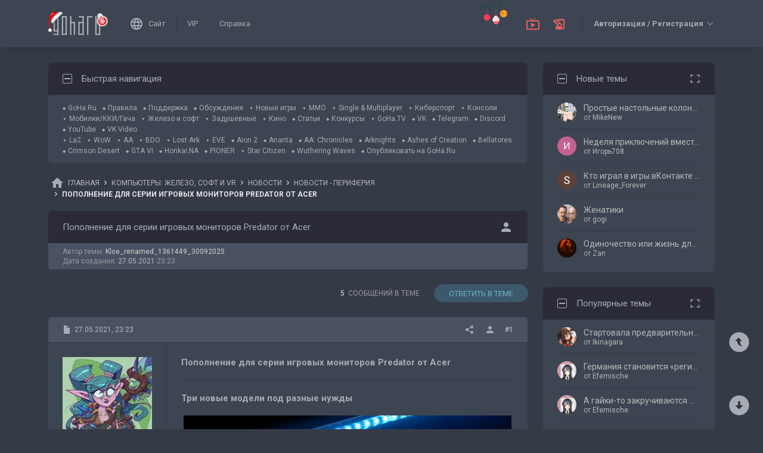

--- FILE ---
content_type: text/html; charset=UTF-8
request_url: https://forums.goha.ru/showthread_0_0_t1326393
body_size: 28969
content:
<!DOCTYPE html PUBLIC "-//W3C//DTD XHTML 1.0 Transitional//EN" "http://www.w3.org/TR/xhtml1/DTD/xhtml1-transitional.dtd">
<html xmlns="http://www.w3.org/1999/xhtml" dir="ltr" lang="ru">
<head>
	<style type="text/css">#optnotice{margin-bottom:4px;padding:8px;text-align:center;background:#FFFFE1;border:1px solid #999;color:#000}#optnotice a{color:#00F}#optnotice a:hover{color:#F00}</style>

<script type="text/javascript">var optvars={bburl:"https://forums.goha.ru",querystring:"t=1326393",userfile:"showthread",dstyleid:"100",mstyleid:"102",tstyleid:"101",dlangid:"3",forumid:"694",threadid:"1326393",feature:"",cookie:{prefix:"bb",name:"lflag",value:"bqeGcsK5",timeout:parseInt("900",10)}};var lflag=0;var uflag=0;(function()
{var u;var url=new String(window.location);var cookie=optvars.cookie;var dourl=function(url)
{if(window.stop)
{window.stop();}
window.location=url.replace(optvars.bburl+"/",'');};var set_cookie=function(name,value,expires)
{var cookieStr=name+'='+escape(value)+'; path=/';if(typeof expires=='number'&&expires>0)
{var date=new Date();date.setTime(date.getTime()+expires*1000);cookieStr+='; expires='+date.toGMTString();}
if(location.protocol=="https:")
{cookieStr+='; SameSite=None; Secure';}
document.cookie=cookieStr;};var fetch_cookie=function(name)
{var m=document.cookie.match(new RegExp("(?:^|; )"+name.toString().replace(/(\+|\{|\}|\(|\)|\[|\]|\||\/|\?|\^|$|\\|\.|\=|\!|\<|\>|\:|\*)/g,"\$1")+"=([^;]*)"));return m?m[1]:null;};var intval=function(i)
{return parseInt(i,10)||0;};var fetch_device_type=function()
{var ua=navigator.userAgent;if(ua.match(/(ipad|tablet)+/i))
{return 2;}
if(ua.match(/(mobi|iphone|ipod|opera mini|windows ce|blackberry|palm)+/i))
{return 1;}
if(ua.match(/(android)+/i))
{if(!ua.match(/(mobile)+/i))
{return 2;}
else
{return 1;}}
return 0;};if((u=url.match(new RegExp(optvars.userfile+"_([0-9]+)_([0-9]+)(_([a-z0-9_]+))*","i")))||(optvars.userfile=="index"))
{if(fetch_cookie(cookie.prefix+cookie.name)==cookie.value)
{lflag=1;var qstr=(optvars.querystring?'?'+optvars.querystring.replace(/&amp;/g,"&"):'');if(optvars.feature.length>0)
{qstr+=((qstr.indexOf("?")==-1)?"?":"&")+optvars.feature;}
dourl(optvars.bburl+"/"+optvars.userfile+".php"+qstr);}
else
{var session={lastvisit:intval(fetch_cookie(cookie.prefix+'lastvisit')),forumid:intval(fetch_cookie(cookie.prefix+'optforumid')),threadid:intval(fetch_cookie(cookie.prefix+'optthreadid')),inside:intval(fetch_cookie(cookie.prefix+'optinside'))};var timenow=Math.ceil((new Date().getTime())/1000);var outdated=session.lastvisit<timenow-cookie.timeout;if((optvars.forumid!=session.forumid)||(optvars.threadid!=session.threadid)||outdated||!session.inside)
{uflag=1;set_cookie(cookie.prefix+'lastvisit',timenow,0);set_cookie(cookie.prefix+'optforumid',optvars.forumid,0);set_cookie(cookie.prefix+'optthreadid',optvars.threadid,0);}
set_cookie(cookie.prefix+'optinside',1,0);var s=u?u[1]:0;var l=u?u[2]:0;var styleid=0;var langid=0;if(s=="0")
{styleid=fetch_cookie(cookie.prefix+"styleid");if(!styleid)
{var dt=fetch_cookie(cookie.prefix+"devicetype");var md=false;var td=false;dt=fetch_device_type();md=(dt==1)?true:false;td=(dt==2)?true:false;if(md)
{styleid=optvars.mstyleid;}
else if(td)
{styleid=optvars.tstyleid;}}
if(styleid==optvars.dstyleid)
{styleid=0;}}
s=styleid||s||0;if(l=="0")
{langid=fetch_cookie(cookie.prefix+"languageid");if(langid==optvars.dlangid)
{langid=0;}}
l=langid||l||0;if(styleid>0||langid>0)
{dourl(optvars.bburl+"/"+optvars.userfile+"_"+s+"_"+l+((u&&u[4])?"_"+u[4]:""));}
else if(u&&u[1]==0&&u[2]==0&&optvars.userfile=="index")
{dourl(optvars.bburl+"/"+optvars.userfile+".php");}}}})();</script>

<link rel="stylesheet" type="text/css" href="clientscript/preroll.css" />
<script type="text/javascript" src="clientscript/preroll.js"></script>
<link rel="stylesheet" type="text/css" href="https://s.goha.ru/static/misc/forum.css" />
<script type="text/javascript" src="https://s.goha.ru/static/misc/forum.js"></script>
<style type="text/css">.bbCodeImage[src*="imageshack.us"]{display: none!important}</style>

<style>
.util-layer-manager .layer-container {
	z-index: 1001;
}
</style>

<meta http-equiv="Content-Type" content="text/html; charset=UTF-8" />
<meta name="generator" content="vBulletin 3.8.11" />

<meta name="keywords" content="acer, железо, монитор, периферия,  Пополнение для серии игровых мониторов Predator от Acer, клавиатура, мышь, джойстик" />
<meta name="description" content="Пополнение для серии игровых мониторов Predator от Acer; Новости компьютерной периферии: обзоры, тесты" />


<!-- CSS Stylesheet -->
<link rel="stylesheet" href="https://fonts.googleapis.com/css2?family=Roboto:ital,wght@0,400;0,500;0,700;1,400;1,500;1,700&amp;display=swap" />

<style type="text/css" id="vbulletin_css" onerror="window.fetch_updated_css && fetch_updated_css();">
/**
* vBulletin 3.8.11 CSS
* Style: 'GoHa.Ru New'; Style ID: 100
*/
@import url("https://forums.goha.ru/clientscript/vbulletin_css/style-94c82b97-00100.css");
</style>
<link rel="stylesheet" type="text/css" href="clientscript/vbulletin_important.css" />
<style type="text/css">.sizedsig{max-height:150px;overflow:hidden}.sizedsigvip{max-height:225px;overflow:hidden}</style>

<!-- / CSS Stylesheet -->



<script type="text/javascript">
var SESSIONURL = "s=b626adc27e937a420cbf97ab67258924&";
var SECURITYTOKEN = "guest";
var IMAGEDIRECTORY = "images/customstyles/goharudark";
var IMGDIR_MISC = "images/customstyles/goharudark/misc";
var vb_disable_ajax = parseInt("0", 10);
var LOGGEDIN = false;
var INDEXFEATURE = "adv=1";
var TOUCHSCREEN = ('ontouchstart' in window) ? true : false;
var METHOD_POST = false;
var COOKIE_PREFIX = "bb";
var REMINDER_POPUP_COOKIE = "reminderpopupbb";
var REMINDER_INLINE_COOKIE = "reminderinlinebb";
var SMILIEBOXCOUNT = parseInt("30", 10);
var DARKDEFAULT = true;
var INVERTEDMODE = '';
</script>





<link rel="alternate" type="application/rss+xml" title="GoHa.Ru RSS Feed" href="external.php?type=RSS2" />
<link rel="alternate" type="application/rss+xml" title="GoHa.Ru - Новости - Периферия - RSS Feed" href="external.php?type=RSS2&amp;forumids=694" />

<link rel="shortcut icon" href="https://forums.goha.ru/favicon.ico" />
<script type="text/javascript" src="https://forums.goha.ru/clientscript/vbulletin_css/main-daba6a4f-00100.js"></script>


<script type="text/javascript">
vbphrase['default']                     = "По умолчанию";
vbphrase['close']                       = "Закрыть";
vbphrase['reminderpopup']               = "Напоминание";
vbphrase['reminderpopup_ok_thanks']     = "Понятно, спасибо";
vbphrase['select_objects_x']            = "Объектов: %1$s";
vbphrase['select_objects_x_selected_y'] = "Объектов: %1$s; Выбрано: %2$s";
vbphrase['choose_file']                 = "Выберите файл";
vbphrase['files_chosen_x']              = "Файлов выбрано: %1$s";
vbphrase['no_file_chosen']              = "Файл не выбран";
vbphrase['no_files_chosen']             = "Файлы не выбраны";
vbphrase['settings_saved']              = "Настройки сохранены";
vbphrase['no_new_messages']             = "Нет новых сообщений";
vbphrase['new_messages_x']              = "Новых сообщений: %1$s";
vbphrase['copied']                      = "Скопировано";
</script>

<script type="text/javascript">window.yaContextCb = window.yaContextCb || []</script>
<script type="text/javascript" src="//yandex.ru/ads/system/context.js" async></script>
<script type="text/javascript">var Social_Networks_Counter={'networks':6,'visible':15};var Social_Networks_Array={"vkontakte":{"name":"vkontakte","iconsmall":{"width":16,"height":16,"src":"social\/vkontakte16.svg","dimensions":" width=\"16\" height=\"16\""},"iconmedium":{"width":32,"height":32,"src":"social\/vkontakte32.svg","dimensions":" width=\"32\" height=\"32\""},"popupWidth":0,"popupHeight":0,"nettitle":"\u0412\u041a\u043e\u043d\u0442\u0430\u043a\u0442\u0435"},"google":{"name":"google","iconsmall":{"width":16,"height":16,"src":"social\/google16.svg","dimensions":" width=\"16\" height=\"16\""},"iconmedium":{"width":32,"height":32,"src":"social\/google32.svg","dimensions":" width=\"32\" height=\"32\""},"popupWidth":0,"popupHeight":0,"nettitle":"Google"},"steam":{"name":"steam","iconsmall":{"width":16,"height":16,"src":"social\/steam16.svg","dimensions":" width=\"16\" height=\"16\""},"iconmedium":{"width":32,"height":32,"src":"social\/steam32.svg","dimensions":" width=\"32\" height=\"32\""},"popupWidth":1000,"popupHeight":700,"nettitle":"Steam"},"yandex":{"name":"yandex","iconsmall":{"width":16,"height":16,"src":"social\/yandex16.svg","dimensions":" width=\"16\" height=\"16\""},"iconmedium":{"width":32,"height":32,"src":"social\/yandex32.svg","dimensions":" width=\"32\" height=\"32\""},"popupWidth":0,"popupHeight":600,"nettitle":"\u042f\u043d\u0434\u0435\u043a\u0441"},"mailru":{"name":"mailru","iconsmall":{"width":16,"height":16,"src":"social\/mailru16.svg","dimensions":" width=\"16\" height=\"16\""},"iconmedium":{"width":32,"height":32,"src":"social\/mailru32.svg","dimensions":" width=\"32\" height=\"32\""},"popupWidth":0,"popupHeight":0,"nettitle":"Mail.Ru"},"odnoklassniki":{"name":"odnoklassniki","iconsmall":{"width":16,"height":16,"src":"social\/odnoklassniki16.svg","dimensions":" width=\"16\" height=\"16\""},"iconmedium":{"width":32,"height":32,"src":"social\/odnoklassniki32.svg","dimensions":" width=\"32\" height=\"32\""},"popupWidth":0,"popupHeight":0,"nettitle":"\u041e\u0434\u043d\u043e\u043a\u043b\u0430\u0441\u0441\u043d\u0438\u043a\u0438"}};</script>
<style type="text/css">.sociallogin{display:inline-block;padding-left:20px;min-height:16px;background-position:left;background-repeat:no-repeat;}
.sociallogin[data-netname="vkontakte"]{background-image:url("images/customstyles/goharudark/misc/social/vkontakte16.svg");background-size:16px 16px;}
.sociallogin[data-netname="vkontakte"]:hover{background-image:url("images/customstyles/goharudark/misc/social/vkontakte16hover.svg"),url("images/customstyles/goharudark/misc/social/vkontakte16.svg");}
.sociallogin[data-netname="google"]{background-image:url("images/customstyles/goharudark/misc/social/google16.svg");background-size:16px 16px;}
.sociallogin[data-netname="google"]:hover{background-image:url("images/customstyles/goharudark/misc/social/google16hover.svg"),url("images/customstyles/goharudark/misc/social/google16.svg");}
.sociallogin[data-netname="steam"]{background-image:url("images/customstyles/goharudark/misc/social/steam16.svg");background-size:16px 16px;}
.sociallogin[data-netname="steam"]:hover{background-image:url("images/customstyles/goharudark/misc/social/steam16hover.svg"),url("images/customstyles/goharudark/misc/social/steam16.svg");}
.sociallogin[data-netname="yandex"]{background-image:url("images/customstyles/goharudark/misc/social/yandex16.svg");background-size:16px 16px;}
.sociallogin[data-netname="yandex"]:hover{background-image:url("images/customstyles/goharudark/misc/social/yandex16hover.svg"),url("images/customstyles/goharudark/misc/social/yandex16.svg");}
.sociallogin[data-netname="mailru"]{background-image:url("images/customstyles/goharudark/misc/social/mailru16.svg");background-size:16px 16px;}
.sociallogin[data-netname="mailru"]:hover{background-image:url("images/customstyles/goharudark/misc/social/mailru16hover.svg"),url("images/customstyles/goharudark/misc/social/mailru16.svg");}
.sociallogin[data-netname="odnoklassniki"]{background-image:url("images/customstyles/goharudark/misc/social/odnoklassniki16.svg");background-size:16px 16px;}
.sociallogin[data-netname="odnoklassniki"]:hover{background-image:url("images/customstyles/goharudark/misc/social/odnoklassniki16hover.svg"),url("images/customstyles/goharudark/misc/social/odnoklassniki16.svg");}.socialpostbiticons{display:inline-block;padding:4px 0}</style>

<script type="text/javascript">Social.set_phrase('login_with_x','Войти с помощью %1$s');vBulletin.events.systemInit.subscribe(function()
{if(window.Social_Auto_Buttons===undefined||Social_Auto_Buttons)
{Social.construct_buttons('');}});</script>

<style type="text/css">.socialbuttons a{display:inline-block}.socialauthsmall{padding:6px}.socialauthsmall:before{content:'Войти с помощью: '}.socialauthsmall.orauth:before{content:'или авторизуйтесь с помощью: '}.socialauthmedium{padding:6px;text-align:right}</style>


<script type="text/javascript">Social.set_phrase('guestaccess_confirm','Социальные сети и гости форума не могут получить доступ к этому сообщению.\nПродолжить?');Social.set_phrase('clipboard_copy','Копировать ссылку');Social.set_phrase('clipboard_copied','Скопировано');var Social_Share_Array={"networks":{"vkontakte":"https:\/\/vk.ru\/share.php?url={url}&title={title}"},"title":"%D0%9F%D0%BE%D0%BF%D0%BE%D0%BB%D0%BD%D0%B5%D0%BD%D0%B8%D0%B5%20%D0%B4%D0%BB%D1%8F%20%D1%81%D0%B5%D1%80%D0%B8%D0%B8%20%D0%B8%D0%B3%D1%80%D0%BE%D0%B2%D1%8B%D1%85%20%D0%BC%D0%BE%D0%BD%D0%B8%D1%82%D0%BE%D1%80%D0%BE%D0%B2%20Predator%20%D0%BE%D1%82%20Acer%20-%20GoHa.Ru","shareurl":"https:\/\/forums.goha.ru\/showthread.php?p={postid}#post{postid}","copyurl":"https:\/\/forums.goha.ru\/showthread.php?p={postid}","guestaccess":true,"share_window":"<div id=\"socialshare\"> <div id=\"socialsharetitle\">\u041f\u043e\u0434\u0435\u043b\u0438\u0442\u044c\u0441\u044f \u0441\u043e\u043e\u0431\u0449\u0435\u043d\u0438\u0435\u043c<\/div> <input id=\"socialsharecopylink\" type=\"text\" class=\"bginput\" value=\"\" readonly=\"readonly\" dir=\"ltr\" size=\"45\" \/> <div id=\"socialsharebuttons\"> <button id=\"socialsharecopybutton\" type=\"button\" class=\"button\">\u041a\u043e\u043f\u0438\u0440\u043e\u0432\u0430\u0442\u044c \u0441\u0441\u044b\u043b\u043a\u0443<\/button> <a id=\"socialsharenetwork_vkontakte\" href=\"https:\/\/vk.ru\/share.php?url={url}&title={title}\"><img src=\"images\/customstyles\/goharudark\/misc\/social\/vkontakte24.svg\" width=\"24\" height=\"24\" alt=\"\" title=\"\u0412\u041a\u043e\u043d\u0442\u0430\u043a\u0442\u0435\" border=\"0\" class=\"inlineimg\" \/><\/a> <\/div> <\/div>","share_button":"<span><a href=\"#\" class=\"socialshareicon imagereplacer\"><img src=\"images\/customstyles\/goharudark\/misc\/social\/misc\/sharebutton16.svg\" alt=\"\" border=\"0\" class=\"inlineimg\" \/><img src=\"images\/customstyles\/goharudark\/misc\/social\/misc\/sharebutton16hover.svg\" alt=\"\" border=\"0\" class=\"inlineimg\" \/><\/a><\/span>"};vBulletin.events.systemInit.subscribe(function()
{Social.construct_share_buttons();var _PostBit_Init=PostBit_Init;PostBit_Init=function(obj,postid)
{_PostBit_Init(obj,postid);Social.init_share_buttons(obj);};});</script>

<style type="text/css">.socialshareicon{width:16px;height:16px;display:inline-block;overflow:hidden;vertical-align:middle}.socialshareicon:hover img,.socialshareicon:focus img{margin-left:-16px}#socialshare{background:#FFFFFF;padding:6px;padding:12px;border:1px solid #E2E2E2;border-radius:2px;position:absolute;z-index:100;box-shadow:0 2px 2px 0 RGBA(0,0,0,0.15),0 1px 5px 0 RGBA(0,0,0,0.12),0 3px 1px -2px RGBA(0,0,0,0.2);transition:opacity .2s ease-in-out .01s,margin-top .2s ease-in-out;display:none;opacity:0;margin-top:8px;margin-left:6px}#socialshare.socialsharedisplay{display:block}#socialshare.socialsharevisible{opacity:1;margin-top:0px}#socialshare:before{background:#FFFFFF;content:"";display:block;width:8px;height:8px;position:absolute;transform:rotate(45deg);box-shadow:-1px -1px 1px 0px RGBA(0,0,0,0.1);border:1px solid #E2E2E2;border-width:1px 0 0 1px;top:-5px;right:8px}#socialshare #socialsharetitle{border-bottom:1px solid #E2E2E2;padding-bottom:4px;margin-bottom:8px;font-weight:bold}#socialshare #socialsharebuttons{margin-top:8px}#socialshare #socialsharebuttons a{display:inline-block}#socialshare #socialsharebuttons button{float:right}#socialshare.socialsharenoguest #socialsharebuttons a{opacity:.5}</style>


<script type="text/javascript">
	var bbcleargif = "clear.gif";
	vbphrase['bbdropdownall'] = "Развернуть все";
</script>

<script type="text/javascript" src="clientscript/bbcollapsible.js"></script>
<script type="text/javascript">
var LiveIcon_Data = {
	'iconname'   : 'liveicon',
	'iconext'    : 'png',
	'cssdisplay' : 'block',
	'classlist'  : ['streams', 'forums'],
	'items'      : {
    "streams": {
        "twitchgoha:gohamedia": {
            "type": "twitchgoha",
            "name": "gohamedia",
            "gamename": "Knights in Tight Spaces",
            "channelname": "GohaMedia",
            "channelurl": "https:\/\/twitch.tv\/gohamedia",
            "streamtitle": "!tg !dis | \u0417\u0430\u0431\u0430\u0432\u043d\u044b\u0439 \u0440\u043e\u0433\u0430\u043b\u0438\u043a  \u043d\u0430 \u043f\u0430\u0440\u0443 \u0432\u0435\u0447\u0435\u0440\u043e\u0432",
            "streamurl": "https:\/\/twitch.tv\/gohamedia",
            "previewurl": "https:\/\/static-cdn.jtvnw.net\/previews-ttv\/live_user_gohamedia-320x180.jpg?1768885861"
        }
    },
    "forums": {
        "thread:1417943": {
            "type": "article",
            "threadid": "1417943",
            "threadtitle": "\u0413\u0434\u0435 \u0438 \u043a\u0430\u043a \u043f\u043e\u043b\u0443\u0447\u0438\u0442\u044c \u043e\u0441\u043d\u043e\u0432\u043d\u0443\u044e \u0432\u0430\u043b\u044e\u0442\u0443 \u0432 Where Winds Meet",
            "forumid": "1525",
            "forumtitle": "\u0421\u0442\u0430\u0442\u044c\u0438 \u0438 \u043e\u0431\u0437\u043e\u0440\u044b",
            "userid": "797297",
            "username": "Argonaki",
            "dateline": "1768840663",
            "avatarurl": "https:\/\/forums.goha.ru\/userpic\/avatar797297_130.gif"
        },
        "thread:1417919": {
            "type": "article",
            "threadid": "1417919",
            "threadtitle": "\u0421\u0430\u043c\u044b\u0435 \u043e\u0436\u0438\u0434\u0430\u0435\u043c\u044b\u0435 \u0448\u0443\u0442\u0435\u0440\u044b 2026 \u0433\u043e\u0434\u0430",
            "forumid": "1525",
            "forumtitle": "\u0421\u0442\u0430\u0442\u044c\u0438 \u0438 \u043e\u0431\u0437\u043e\u0440\u044b",
            "userid": "630842",
            "username": "Zan",
            "dateline": "1768821970",
            "avatarurl": "https:\/\/forums.goha.ru\/userpic\/avatar630842_127.gif"
        },
        "thread:1417804": {
            "type": "article",
            "threadid": "1417804",
            "threadtitle": "[\u041f\u043e\u0434\u0431\u043e\u0440\u043a\u0430] \u041b\u0443\u0447\u0448\u0438\u0435 extraction-\u044d\u043a\u0448\u0435\u043d\u044b 2026 \u0433\u043e\u0434\u0430: \u043a\u043e\u0433\u0434\u0430 \u00ab\u043b\u0443\u0442\u0430\u0442\u044c\u00bb \u0441 \u0440\u0438\u0441\u043a\u043e\u043c \u0441\u0442\u0430\u043b\u043e \u043d\u043e\u0432\u044b\u043c \u0442\u0440\u0435\u043d\u0434\u043e\u043c",
            "forumid": "1525",
            "forumtitle": "\u0421\u0442\u0430\u0442\u044c\u0438 \u0438 \u043e\u0431\u0437\u043e\u0440\u044b",
            "userid": "630842",
            "username": "Zan",
            "dateline": "1768652056",
            "avatarurl": "https:\/\/forums.goha.ru\/userpic\/avatar630842_127.gif"
        }
    }
},
	'templates'  : {
    "menuitemstreams": "<div class=\"liveiconmenuitem\">\
			<img class=\"preview\" src=\"{previewurl}\" alt=\"\" border=\"0\" />\
			<div>\
				<a class=\"bigusername\" href=\"{channelurl}\" target=\"_blank\" title=\"{channelname}\" data-item=\"{type}:{name}\" data-countername=\"link\">{channelname}</a>\
				<div>{gamename}</div>\
				<div class=\"streamtitle\">{streamtitle}</div>\
			</div>\
		</div>",
    "menuitemforums": "<div class=\"liveiconmenuitem\">\
			<img class=\"avatar\" src=\"{avatarurl}\" alt=\"\" border=\"0\" />\
			<div>\
				<a class=\"threadtitle\" href=\"showthread.php?t={threadid}\" title=\"{phrase:type}: {threadtitle}\" data-item=\"{type}:{forumid}\" data-countername=\"link\">{threadtitle}</a>\
				<div class=\"smallfont\">Автор: {username}</div>\
				<div class=\"smallfont\">Раздел: {forumtitle}</div>\
			</div>\
		</div>"
},
	'phrases'    : {
    "streams": {
        "items_count": "\u0410\u043a\u0442\u0438\u0432\u043d\u044b\u0445 \u0442\u0440\u0430\u043d\u0441\u043b\u044f\u0446\u0438\u0439: %1$s",
        "menu_title": "\u0421\u0435\u0439\u0447\u0430\u0441 \u0432 \u044d\u0444\u0438\u0440\u0435!"
    },
    "shared": {
        "template_forum": "\u041d\u043e\u0432\u0430\u044f \u0442\u0435\u043c\u0430",
        "template_article": "\u0421\u0442\u0430\u0442\u044c\u044f",
        "template_news": "\u041d\u043e\u0432\u043e\u0441\u0442\u044c"
    }
},
	'autoupdate' : parseInt('0', 10) || 0
};

vBulletin.events.systemInit.subscribe(function()
{
	LiveIcon = new LiveIcon_Handler(window.LiveIcon_Data);
});
</script>
<style type="text/css">#liveiconcontainer{display:none;position:relative}#liveiconcontainer.liveiconcontainerblock{display:block}.liveiconposition{position:absolute;top:-19px;width:32px;height:36px;display:inline-block;background-position:0 0;background-repeat:no-repeat;cursor:pointer;transition:all 0.5s ease-in-out,background-position 0.2s ease-in-out}.liveiconposition.transparent{opacity:0;transform:scale(0)}.liveiconposition1{right:12px;z-index:21}.liveiconposition2{right:48px;z-index:22}.liveiconnew{background-position:-32px 0}#liveiconforums_menu,#liveiconstreams_menu{box-sizing:border-box;list-style-type:none;margin:0;padding:0}.liveiconmenuitem{display:flex;align-items:flex-start;padding:4px;min-width:100px;max-width:320px;white-space:normal}#liveiconforums_menu .liveiconmenuitem{max-width:450px}.liveiconmenuitem .preview{max-width:100px;margin-right:8px}.liveiconmenuitem .avatar{margin-right:8px;max-width:50px;max-height:50px;transition:all .25s ease-in-out;filter:grayscale(100%);opacity:.75}.liveiconmenuitem:hover .avatar{filter:grayscale(0);opacity:1}.liveiconmenuitem a{text-decoration:underline!important}.liveiconmenuitem a.bigusername,.liveiconmenuitem .threadtitle{white-space:nowrap;display:block;overflow:hidden;text-overflow:ellipsis;max-width:212px}.liveiconmenuitem .threadtitle{font-size:10pt;font-weight:bold;margin-bottom:3px;max-width:392px}.liveiconmenuitem .threadtitle+div{margin-bottom:1px}.liveiconmenuitem .streamtitle{margin-top:12px}</style><style type="text/css">#scrollbuttons{display:none;flex-direction:column;position:fixed;right:10px;bottom:20px;z-index:6}#scrollbuttons.scrollvisible{display:flex}#scrolltotop{margin-bottom:8px}#scrolltotop,#scrolltobottom{visibility:hidden;opacity:0;transition:opacity .3s ease-in-out,visibility 0s .3s;box-shadow:0px 0px 5px RGBA(0,0,0,.3)}#scrolltotop.scrollvisible,#scrolltobottom.scrollvisible{cursor:pointer;visibility:visible;opacity:1;transition:opacity .3s ease-in-out}.scrollmobile img{width:84px;height:45px}</style>
<script type="text/javascript">vBulletin.events.systemInit.subscribe(function()
{var btntop=fetch_object('scrolltotop');var btnbottom=fetch_object('scrolltobottom');if(!btntop||!btnbottom)
{return;}
if('ontouchstart'in window)
{btntop.classList.add('scrollmobile');btnbottom.classList.add('scrollmobile');}
var offsettop=function()
{return document.body.classList.contains('floatheader')?document.querySelector('#modernheadercontainer').offsetHeight:0;}
var processbuttons=function()
{btntop.classList.toggle('scrollvisible',window.pageYOffset>100);btnbottom.classList.toggle('scrollvisible',document.body.clientHeight-document.documentElement.clientHeight-window.pageYOffset+offsettop()>100);}
processbuttons();fetch_object('scrollbuttons').classList.add('scrollvisible');YAHOO.util.Event.on(window,'scroll',function(e)
{processbuttons();});YAHOO.util.Event.on(btntop,'click',function(e)
{YAHOO.util.Event.stopEvent(e);(window.scrollJump||window.scrollTo)({top:0,behavior:'smooth'});});YAHOO.util.Event.on(btnbottom,'click',function(e)
{YAHOO.util.Event.stopEvent(e);(window.scrollJump||window.scrollTo)({top:document.body.scrollHeight-document.documentElement.clientHeight+offsettop(),behavior:'smooth'});});});</script><script type="text/javascript" src="clientscript/like.js"></script>

<script type="text/javascript"></script>


<script type="text/javascript">
<!--
vbphrase["curators"] = "Кураторы";
vbphrase["curators_request"] = "Запрос списка...";
vbphrase["curators_not_found"] = "Кураторы не найдены";

var CURATORS_THREADID = "1326393";
// -->
</script>
<script type="text/javascript" src="clientscript/curators_ajax_inthread.js"></script>
<style type="text/css" id="imageresizer_css">.bbCodeImageLink{display:inline-block;position:relative}.bbCodeImageLink *{-webkit-tap-highlight-color:transparent}.bbCodeImageLink .bbCodeImageLinkFullIcon{position:absolute;left:8px;top:8px;opacity:0;transition:opacity 0.4s ease-in-out}.bbCodeImageLink .bbCodeImageLinkFullIcon:hover,.bbCodeImageLink .bbCodeImageLinkFullIcon.bbCodeImageLinkFullIconVisible{opacity:1}.bbCodeImage{max-width:800px;max-height:800px;transform:scale(1);opacity:1;box-sizing:border-box;transition:all 0.4s ease-in-out}.bbCodeImage.bbCodeImageScaled{transform:scale(0.95);opacity:0}.bbCodeImage.bbCodeImageScaled:hover{opacity:0.5}.bbCodeImage.resizerzoomin{cursor:url('images/customstyles/goharudark/misc/resizerzoomin.cur'),move}.bbCodeImage.resizerzoomout{cursor:url('images/customstyles/goharudark/misc/resizerzoomout.cur'),move}.wysiwyg .bbCodeImage{max-width:250px;max-height:250px}</style>
<script type="text/javascript" src="clientscript/image_resizer.js"></script>
<script type="text/javascript">vbphrase['image_resizer_fullicon_title']="Посмотреть в полном размере";</script><meta property="og:type" content="article" />
<meta property="og:title" content="Пополнение для серии игровых мониторов Predator от Acer" />
<meta property="og:description" content="Три новые модели под разные нужды Компания Acer представила пополнение для своей серии игровых мониторов Predator в виде трех устройств, среди которых каждый пользователь, будь то любитель или же профессиональный геймер, сможет найти то, что отвечает его нуждам. Например, модель Predator CG437KS,..." />
<meta property="og:image" content="https://www.goha.ru/s/f/DH/a1/UnfVPIuIVE.jpg" />
<meta property="og:url" content="https://forums.goha.ru/showthread_0_0_t1326393" />
<meta property="og:site_name" content="GoHa.Ru" />


<meta property="article:author" content="Kloe_renamed_1361449_30092025" />

<script type="text/javascript">
vBulletin.events.systemInit.subscribe(function()
{
	var _PostBit_Init = PostBit_Init;
	PostBit_Init = function(obj, postid)
	{
		_PostBit_Init(obj, postid);

		// telegram
		obj && obj.querySelectorAll('iframe[id^="telegram-post"]').forEach(function(w)
		{
			w.remove();
		});

		obj && obj.querySelectorAll('script[data-telegram-post]').forEach(function(s)
		{
			var script = document.createElement('SCRIPT');
			script.type = 'text/javascript';
			script.async = true;

			for (var i in s.dataset)
			{
				script.dataset[i] = s.dataset[i];
			}

			script.onload = function(e)
			{
				var widget = this.parentNode.querySelector('iframe[id^="telegram-post"]');

				if (widget)
				{
					widget.id += "-" + Math.random().toString().replace(/[^a-z0-9_]/ig, "-");
				}
			};

			script.src = s.src;
			s.parentNode.appendChild(script);
			s.remove();
		});
	};
});
</script>
<script async src="https://cdn.viqeo.tv/js/vq_starter.js"></script><script type="text/javascript">Social_Share_Array.shareurl="https://forums.goha.ru/showthread_0_0_p{postid}";</script>

	<title> Пополнение для серии игровых мониторов Predator от Acer - GoHa.Ru</title>
	<script type="text/javascript" src="clientscript/vbulletin_post_loader.js"></script>
	<script type="text/javascript">vBulletin.register_control('observe','tag_list_cell',{childList:true});</script>
	<style type="text/css" id="vbulletin_showthread_css">#tag_edit_list{list-style:none;margin:0px;padding:0px}#tag_edit_list li{float:left;display:block;width:200px}#tag_edit_list li.mine{font-weight:bold}#tag_edit_link{display:none}#links div{white-space:nowrap}#links img{vertical-align:middle}</style>
</head>
<body class="modernstyle sidebarsticky floatheader breadcrumbmode darkmode sidebarmode newyearmode" onload="">
<div id="optnotice">Для входа на форум нажмите <a href="https://forums.goha.ru/showthread.php?t=1326393">здесь</a></div>
<script type="text/javascript">if(!lflag)
{document.getElementById("optnotice").style.display="none";}
if(uflag)
{YAHOO.util.Connect.asyncRequest("POST","optcounter.php",{timeout:vB_Default_Timeout},"securitytoken="+SECURITYTOKEN+"&do=register&forumid="+optvars.forumid+"&threadid="+optvars.threadid);}
vBpagenav.prototype.form_gotopage=function(e)
{if((pagenum=parseInt(document.getElementById('pagenav_itxt').value,10))>0)
{window.location=vBmenu.menus[vBmenu.activemenu].addr+'_page'+pagenum;}
return false;};</script>

<!-- Yandex.Metrika counter -->
<script type="text/javascript" >
   (function(m,e,t,r,i,k,a){m[i]=m[i]||function(){(m[i].a=m[i].a||[]).push(arguments)};
   m[i].l=1*new Date();
   for (var j = 0; j < document.scripts.length; j++) {if (document.scripts[j].src === r) { return; }}
   k=e.createElement(t),a=e.getElementsByTagName(t)[0],k.async=1,k.src=r,a.parentNode.insertBefore(k,a)})
   (window, document, "script", "https://mc.yandex.ru/metrika/tag.js", "ym");

   ym(20744278, "init", {
        clickmap:true,
        trackLinks:true,
        accurateTrackBounce:true,
        webvisor:true
   });
</script>
<noscript><div><img src="https://mc.yandex.ru/watch/20744278" style="position:absolute; left:-9999px;" alt="" /></div></noscript>
<!-- /Yandex.Metrika counter -->

<!-- Global site tag (gtag.js) - Google Analytics -->
<script async src="https://www.googletagmanager.com/gtag/js?id=G-WLE9JB3XV2"></script>
<script type="text/javascript">
window.dataLayer = window.dataLayer || [];
function gtag(){dataLayer.push(arguments);}
gtag('js', new Date());
gtag('config', 'G-WLE9JB3XV2');
</script>
<!-- / Global site tag (gtag.js) - Google Analytics -->

<div id="modernoverlay"></div>
<div id="modernbody">

<!-- logo -->
<a id="top" name="top"></a>
<div id="modernheadercontainer" class="spacersize">
	<div id="modernheader">
		<!-- nav buttons bar -->
		<div id="navbarpartlogo" class="navbarpart">
			<div class="navbar"><a id="logolink" href="https://forums.goha.ru" title="GoHa.Ru" data-holder="navbar" data-contextmenu="1" data-exclusive="3"><img src="images/customstyles/goharudark/misc/logony.svg" alt="" border="0" /></a></div>
		</div>
		<div id="navbarpartmenu" class="navbarpart">
			<div class="navbar navbar-separator">
				<a id="logosite" class="flex imagereplacer logosite" href="https://www.goha.ru" title="Главная страница сайта GoHa.Ru">
					<img src="images/customstyles/goharudark/misc/navbarlogosite.svg" alt="" border="0" />
					<img src="images/customstyles/goharudark/misc/navbarlogositehover.svg" alt="" border="0" />
					<span>Сайт</span>
				</a>
			</div>

			
			<div class="navbar">
				<a class="imagereplacer" href="vip.php?s=b626adc27e937a420cbf97ab67258924" title="VIP">
					<img src="images/customstyles/goharudark/misc/navbarvip.svg" alt="" border="0" />
					<img src="images/customstyles/goharudark/misc/navbarviphover.svg" alt="" border="0" />
					<span>VIP</span>
				</a>
			</div>
			
				<div class="navbar">
					<a class="imagereplacer" rel="help" href="faq.php?s=b626adc27e937a420cbf97ab67258924" title="Справка">
						<img src="images/customstyles/goharudark/misc/navbarfaq.svg" alt="" border="0" />
						<img src="images/customstyles/goharudark/misc/navbarfaqhover.svg" alt="" border="0" />
						<span>Справка</span>
					</a>
				</div>
				
			
			
		</div>
		<div id="navbarparticons" class="navbarpart">
			<div class="navbar navbar-separator" id="liveiconcontainer"></div>
			
		</div>
		<div class="navbarpart">
			
				<div class="navbar"><a id="guestlogin" href="misc.php?s=b626adc27e937a420cbf97ab67258924&amp;do=login" accesskey="3" rel="nofollow" data-holder="navbar" data-exclusive="2"><strong>Авторизация / Регистрация</strong></a></div>
			
		</div>
		<!-- / nav buttons bar -->
	</div>
</div>


<!-- NAVBAR POPUP MENUS -->


<!-- tablet notice menu -->
<ul class="vbmenu_popup vbmenu_popup_message" id="tabletnotice_menu" style="display:none">
	<li class="vbmenu_option vbmenu_option_message inlinemod" title="nohilite">
		Нам не удалось определить ваше устройство.<br />
Хотите переключиться на стиль для планшетов?
	</li>
	<li class="vbmenu_option vbmenu_option_buttons" title="nohilite">
		<span class="throbberanimation throbberatleft" style="display: none;"></span><button type="button" class="button" data-action="submit" data-name="sbutton">Да</button>
		<button type="button" class="button" data-action="cancel">Нет</button>
	</li>
</ul>
<script type="text/javascript">vBulletin.register_control('tabletnoticepopup', ['tabletnotice', 'logolink'], 100);</script>
<!-- / tablet notice menu -->



<!-- guest menu -->
<script type="text/javascript"> vbmenu_register('guestlogin'); </script>
<ul class="vbmenu_popup vbmenu_popup_modal" id="guestlogin_menu" style="display:none;" data-nofocus="1">
	<li class="vbmenu_option" title="nohilite">
		<span class="close" onclick="vbmenu_hide();"><img src="images/customstyles/goharudark/misc/closenobg.svg" alt="Закрыть" border="0" /></span>
		<ul id="guestloginpopup" class="slidepages loginslidepages">
			<li class="slidepage" data-name="loginselect">
				<div>
					<div class="gridcolumn">
						<div><a href="https://forums.goha.ru" title="GoHa.Ru"><img src="images/customstyles/goharudark/misc/logony.svg" alt="" border="0" width="120" /></a></div>
						<div><strong>Добро пожаловать!</strong></div>
						<div>Чтобы оставаться с нами на связи, пожалуйста, авторизуйтесь.</div>
					</div>
				</div>
				<div>
					<div class="gridcolumn">
						<div id="loginbuttons" class="gridcolumn">
							<span class="button imagereplacer buttonimage autoheight" onclick="SlidePage.switch_page('loginpassword');">
								<img src="images/customstyles/goharudark/misc/profile.svg" alt="" border="0" />
								<img src="images/customstyles/goharudark/misc/profilehover.svg" alt="" border="0" />
								Имя и пароль
							</span>

							<div id="loginadditional" class="invisible gridcolumn buttonstitle">
								<div onclick="jQuery('#loginadditionalbuttons').parent().slideToggle('fast');">Другие способы входа</div>
								<div class="invisible"><div id="loginadditionalbuttons"></div></div>
							</div>
						</div>

						<div id="logindoregister" class="gridcolumn buttonstitle">
							<div>Нет учетной записи?</div>
							<a class="smallfont button" href="register.php?s=b626adc27e937a420cbf97ab67258924"><span>Регистрация</span></a>
						</div>
					</div>
				</div>
			</li>
			<li class="slidepage" data-name="loginpassword">
				<div>
					<div onclick="SlidePage.switch_page('loginselect');">&lt; Назад</div>
				</div>
				<div>
					<!-- login form -->
					<script type="text/javascript">vBulletin.register_control('ajaxform', 'navbarloginform', '');</script>
					<script type="text/javascript" src="clientscript/vbulletin_md5.js"></script>
					<form action="10gin.php?do=login" method="post" id="navbarloginform" class="loginform" onsubmit="md5hash(vb_login_password, vb_login_md5password, vb_login_md5password_utf, 0)" data-socialtype="medium">
						<input type="hidden" name="s" value="b626adc27e937a420cbf97ab67258924" />
						<input type="hidden" name="securitytoken" value="guest" />
						<input type="hidden" name="do" value="login" />
						<input type="hidden" name="vb_login_md5password" />
						<input type="hidden" name="vb_login_md5password_utf" />
						<input type="hidden" name="cookieuser" value="1" />

						<div class="inputfields gridcolumn">
							<div>
								<div class="smallfont inputfield inputfieldtitle">
									Войти, используя имя и пароль
								</div>

								<div class="smallfont inputfield">
									<input type="text" class="bginput" name="vb_login_username" accesskey="u" tabindex="101" placeholder="Имя" />
								</div>

								<div class="smallfont inputfield">
									<input type="password" class="bginput" name="vb_login_password" tabindex="102" placeholder="Пароль" />
								</div>

								<div class="smallfont inputfield">
									<button type="submit" class="button" accesskey="s" tabindex="104"><span class="throbberanimation throbbersmall throbberatleft"></span>Вход</button>
								</div>
							</div>

							<div class="smallfont gridcolumn buttonstitle">
								Забыли пароль?
								<a class="button autoheight" href="10gin.php?s=b626adc27e937a420cbf97ab67258924&amp;do=lostpw">Восстановить имя пользователя / пароль</a>
								<a class="button autoheight" href="register.php?s=b626adc27e937a420cbf97ab67258924&amp;a=ver" rel="nofollow">Активация аккаунта</a>
							</div>
						</div>
					</form>
					<!-- / login form -->
				</div>
			</li>
		</ul>

		<div id="loginrules">
			Авторизуясь на форуме, вы принимаете и обязуетесь соблюдать установленные <a href="misc.php?do=showrules">Правила</a>.
		</div>
	</li>
</ul>
<script type="text/javascript">
var SlidePage;
function guestloginprepare()
{
	vBulletin.events['vBmenuPreShow_guestlogin'].unsubscribe(guestloginprepare);

	ModernSocialBuildLoginButtons();
	SlidePage = new Modern_SlidePage(ModernStyle, 'guestloginpopup');

	document.querySelectorAll('#guestlogin_menu a').forEach(function(a)
	{
		if (!a.getAttribute('target'))
		{
			a.setAttribute('target', '_blank');
		}
	});

	document.forms.navbarloginform.vb_login_username.style.backgroundImage = "url('" + IMGDIR_MISC + "/loginname.svg')";
	document.forms.navbarloginform.vb_login_password.style.backgroundImage = "url('" + IMGDIR_MISC + "/loginpass.svg')";
};

vBulletin.events['vBmenuPreShow_guestlogin'].subscribe(guestloginprepare);
vBulletin.events['vBmenuShow_guestlogin'].subscribe(function()
{
	SlidePage.switch_page('loginselect', true);
	emulate_resize(100);
});
</script>
<!-- / guest menu -->

<!-- / NAVBAR POPUP MENUS -->

<!-- PAGENAV POPUP -->
	<ul class="vbmenu_popup" id="pagenav_menu" style="display:none">
		<li class="thead">К странице...</li>
		<li class="vbmenu_option" title="nohilite">
		<form action="https://forums.goha.ru/index.php" method="get" onsubmit="return this.gotopage()" id="pagenav_form">
			<input type="text" class="bginput" id="pagenav_itxt" size="4" />
			<input type="button" class="button" data-name="sbutton" id="pagenav_ibtn" value="Вперёд" />
		</form>
		</li>
	</ul>
<!-- / PAGENAV POPUP -->




<!-- /logo -->





<div class="brandingheader">


<!-- goharu: Fullscreen -->
<div id="adfox_16272419704855996"></div>
<script>
	window.yaContextCb.push(()=>{
		Ya.adfoxCode.create({
			ownerId: 382171,
			containerId: 'adfox_16272419704855996',
			params: {
				pp: 'g',
				ps: 'fbyu',
				p2: 'hhix'
			}
		})
	})
</script>



<!-- goharu: Billboard -->
<div id="adfox_162724188898011574"></div>
<script>
	window.yaContextCb.push(()=>{
		Ya.adfoxCode.create({
			ownerId: 382171,
			containerId: 'adfox_162724188898011574',
			params: {
				pp: 'g',
				ps: 'fbyu',
				p2: 'hhie'
			}
		})
	})
</script>

<!-- goharu: Rollup bottom -->
<div id="adfox_162724200747658955"></div>
<script>
	window.yaContextCb.push(()=>{
		Ya.adfoxCode.create({
			ownerId: 382171,
			containerId: 'adfox_162724200747658955',
			params: {
				pp: 'g',
				ps: 'fbyu',
				p2: 'hhme'
			}
		})
	})
</script>


</div>



<!-- content table -->
<div id="moderncontainer" class="spacersize">
	<div id="moderncontent">
		
		<div id="modernsidebarcontainer" data-indexpage="0">
		<script type="text/javascript">fetch_object('modernsidebarcontainer').style.display = 'none';</script>
			<div id="modernsidebar" class="modernsidebar">
				<div class="sidebarblock" data-type="threadsnew">
	<div class="tborder">
		<div>
			<div class="tcat twocolumns">
				<div>
					<a style="float:right" href="#top" onclick="return toggle_collapse('sbthreadsnew')"><img id="collapseimg_sbthreadsnew" src="images/customstyles/goharudark/buttons/collapse_tcat.gif" alt="" border="0" /></a>
					Новые темы
				</div>
				<a href="search.php?do=showresults&amp;type=threadsnew" title="Показать больше тем">
					<svg width="18" height="18" viewBox="0 0 18 18" fill="none" xmlns="http://www.w3.org/2000/svg">
						<path d="M15 2.25H16.5V6.75H15V3.75H12V2.25H15ZM3 2.25H6V3.75H3V6.75H1.5V2.25H3ZM15 14.25V11.25H16.5V15.75H12V14.25H15ZM3 14.25H6V15.75H1.5V11.25H3V14.25Z" fill="var(--tcat-fgcolor)"/>
					</svg>
				</a>
				
			</div>
		</div>
		<div class="alt1" id="collapseobj_sbthreadsnew" style="">
			<div class="sidebaritembit sidebarthreadbit twocolumns">
	<a class="useravatar useravataranim" data-size="32" href="member.php?u=605959" title="MikeNew"><span><img src="https://forums.goha.ru/userpic/avatar605959_6.gif" data-username="MikeNew" alt="" border="0" /></span></a>

	<div class="ellipsis">
		<a href="https://forums.goha.ru/showthread_0_0_t1417927" title="Простые настольные колонки 2.0">Простые настольные колонки 2.0</a>
		<div class="smallfont">от <a href="member.php?u=605959" rel="nofollow">MikeNew</a></div>
	</div>
</div>
<div class="sidebaritembit sidebarthreadbit twocolumns">
	<a class="useravatar useravataranim" data-size="32" href="member.php?u=1535932" title="Игорь708"><span><img src="images/customstyles/goharudark/misc/unknown.png" data-username="Игорь708" alt="" border="0" /></span></a>

	<div class="ellipsis">
		<a href="https://forums.goha.ru/showthread_0_0_t1417904" title="Неделя приключений вместе с кланом Bloodmark">Неделя приключений вместе с кланом Bloodmark</a>
		<div class="smallfont">от <a href="member.php?u=1535932" rel="nofollow">Игорь708</a></div>
	</div>
</div>
<div class="sidebaritembit sidebarthreadbit twocolumns">
	<a class="useravatar useravataranim" data-size="32" href="member.php?u=1519113" title="Lineage_Forever"><span><img src="https://forums.goha.ru/userpic/avatar1519113_1.gif" data-username="Lineage_Forever" alt="" border="0" /></span></a>

	<div class="ellipsis">
		<a href="https://forums.goha.ru/showthread_0_0_t1417415" title="Кто играл в игры вКонтакте ? Тюряга, Город Мёртвых, Безумие и другие.">Кто играл в игры вКонтакте ? Тюряга, Город Мёртвых, Безумие и другие.</a>
		<div class="smallfont">от <a href="member.php?u=1519113" rel="nofollow">Lineage_Forever</a></div>
	</div>
</div>
<div class="sidebaritembit sidebarthreadbit twocolumns">
	<a class="useravatar useravataranim" data-size="32" href="member.php?u=608282" title="gogi"><span><img src="https://forums.goha.ru/userpic/avatar608282_42.gif" data-username="gogi" alt="" border="0" /></span></a>

	<div class="ellipsis">
		<a href="https://forums.goha.ru/showthread_0_0_t1417396" title="Женатики">Женатики</a>
		<div class="smallfont">от <a href="member.php?u=608282" rel="nofollow">gogi</a></div>
	</div>
</div>
<div class="sidebaritembit sidebarthreadbit twocolumns">
	<a class="useravatar useravataranim" data-size="32" href="member.php?u=630842" title="Zan"><span><img src="https://forums.goha.ru/userpic/avatar630842_127.gif" data-username="Zan" alt="" border="0" /></span></a>

	<div class="ellipsis">
		<a href="https://forums.goha.ru/showthread_0_0_t1417356" title="Одиночество или жизнь для себя?">Одиночество или жизнь для себя?</a>
		<div class="smallfont">от <a href="member.php?u=630842" rel="nofollow">Zan</a></div>
	</div>
</div>

		</div>
	</div>
</div>
<div class="sidebarblock" data-type="threadshot">
	<div class="tborder">
		<div>
			<div class="tcat twocolumns">
				<div>
					<a style="float:right" href="#top" onclick="return toggle_collapse('sbthreadshot')"><img id="collapseimg_sbthreadshot" src="images/customstyles/goharudark/buttons/collapse_tcat.gif" alt="" border="0" /></a>
					Популярные темы
				</div>
				<a href="search.php?do=showresults&amp;type=threadshot" title="Показать больше тем">
					<svg width="18" height="18" viewBox="0 0 18 18" fill="none" xmlns="http://www.w3.org/2000/svg">
						<path d="M15 2.25H16.5V6.75H15V3.75H12V2.25H15ZM3 2.25H6V3.75H3V6.75H1.5V2.25H3ZM15 14.25V11.25H16.5V15.75H12V14.25H15ZM3 14.25H6V15.75H1.5V11.25H3V14.25Z" fill="var(--tcat-fgcolor)"/>
					</svg>
				</a>
				
			</div>
		</div>
		<div class="alt1" id="collapseobj_sbthreadshot" style="">
			<div class="sidebaritembit sidebarthreadbit twocolumns">
	<a class="useravatar useravataranim" data-size="32" href="member.php?u=1363046" title="Ikinagara"><span><img src="https://forums.goha.ru/userpic/avatar1363046_8.gif" data-username="Ikinagara" alt="" border="0" /></span></a>

	<div class="ellipsis">
		<a href="https://forums.goha.ru/showthread_0_0_t1417949" title="Стартовала предварительная загрузка Arknights: Endfield (3)">Стартовала предварительная загрузка Arknights: Endfield</a>
		<div class="smallfont">от <a href="member.php?u=1363046" rel="nofollow">Ikinagara</a></div>
	</div>
</div>
<div class="sidebaritembit sidebarthreadbit twocolumns">
	<a class="useravatar useravataranim" data-size="32" href="member.php?u=1455460" title="Efemische"><span><img src="https://forums.goha.ru/userpic/avatar1455460_26.gif" data-username="Efemische" alt="" border="0" /></span></a>

	<div class="ellipsis">
		<a href="https://forums.goha.ru/showthread_0_0_t1417950" title="Германия становится «регионом цензуры» для Brown Dust 2 (1)">Германия становится «регионом цензуры» для Brown Dust 2</a>
		<div class="smallfont">от <a href="member.php?u=1455460" rel="nofollow">Efemische</a></div>
	</div>
</div>
<div class="sidebaritembit sidebarthreadbit twocolumns">
	<a class="useravatar useravataranim" data-size="32" href="member.php?u=1455460" title="Efemische"><span><img src="https://forums.goha.ru/userpic/avatar1455460_26.gif" data-username="Efemische" alt="" border="0" /></span></a>

	<div class="ellipsis">
		<a href="https://forums.goha.ru/showthread_0_0_t1417900" title="А гайки-то закручиваются — в Британии запрещают VPN (44)">А гайки-то закручиваются — в Британии запрещают VPN</a>
		<div class="smallfont">от <a href="member.php?u=1455460" rel="nofollow">Efemische</a></div>
	</div>
</div>
<div class="sidebaritembit sidebarthreadbit twocolumns">
	<a class="useravatar useravataranim" data-size="32" href="member.php?u=1455460" title="Efemische"><span><img src="https://forums.goha.ru/userpic/avatar1455460_26.gif" data-username="Efemische" alt="" border="0" /></span></a>

	<div class="ellipsis">
		<a href="https://forums.goha.ru/showthread_0_0_t1417915" title="Один из лучших исекаев, &quot;Власть книжного червя&quot;, вернется с четвертым сезоном весной (9)">Один из лучших исекаев, &quot;Власть книжного червя&quot;, вернется с четвертым сезоном весной</a>
		<div class="smallfont">от <a href="member.php?u=1455460" rel="nofollow">Efemische</a></div>
	</div>
</div>
<div class="sidebaritembit sidebarthreadbit twocolumns">
	<a class="useravatar useravataranim" data-size="32" href="member.php?u=623715" title="Libris"><span><img src="https://forums.goha.ru/userpic/avatar623715_105.gif" data-username="Libris" alt="" border="0" /></span></a>

	<div class="ellipsis">
		<a href="https://forums.goha.ru/showthread_0_0_t1417911" title="«Это не Лара Крофт»: GameStop напал на Софи Тернер и Amazon, но сам огреб от общественности (12)">«Это не Лара Крофт»: GameStop напал на Софи Тернер и Amazon, но сам огреб от общественности</a>
		<div class="smallfont">от <a href="member.php?u=623715" rel="nofollow">Libris</a></div>
	</div>
</div>
<div class="sidebaritembit sidebarthreadbit twocolumns">
	<a class="useravatar useravataranim" data-size="32" href="member.php?u=623715" title="Libris"><span><img src="https://forums.goha.ru/userpic/avatar623715_105.gif" data-username="Libris" alt="" border="0" /></span></a>

	<div class="ellipsis">
		<a href="https://forums.goha.ru/showthread_0_0_t1417941" title="Bungie начнет свой Marathon 5 марта 2026 года — трейлер предзаказа и коллекционки (7)">Bungie начнет свой Marathon 5 марта 2026 года — трейлер предзаказа и коллекционки</a>
		<div class="smallfont">от <a href="member.php?u=623715" rel="nofollow">Libris</a></div>
	</div>
</div>
<div class="sidebaritembit sidebarthreadbit twocolumns">
	<a class="useravatar useravataranim" data-size="32" href="member.php?u=41442" title="nORb Dragon_renamed_41442_28082025"><span><img src="https://forums.goha.ru/userpic/avatar41442_1.gif" data-username="nORb Dragon_renamed_41442_28082025" alt="" border="0" /></span></a>

	<div class="ellipsis">
		<a href="https://forums.goha.ru/showthread_0_0_t1314595" title="Genshin Impact - Обсуждение игры (33)">Genshin Impact - Обсуждение игры</a>
		<div class="smallfont">от <a href="member.php?u=41442" rel="nofollow">nORb Dragon_renamed_41442_28082025</a></div>
	</div>
</div>
<div class="sidebaritembit sidebarthreadbit twocolumns">
	<a class="useravatar useravataranim" data-size="32" href="member.php?u=1455460" title="Efemische"><span><img src="https://forums.goha.ru/userpic/avatar1455460_26.gif" data-username="Efemische" alt="" border="0" /></span></a>

	<div class="ellipsis">
		<a href="https://forums.goha.ru/showthread_0_0_t1417897" title="Презентация Wuthering Waves 3.1 состоится 23 января, ждем Эймес и скин для Ровер (19)">Презентация Wuthering Waves 3.1 состоится 23 января, ждем Эймес и скин для Ровер</a>
		<div class="smallfont">от <a href="member.php?u=1455460" rel="nofollow">Efemische</a></div>
	</div>
</div>
<div class="sidebaritembit sidebarthreadbit twocolumns">
	<a class="useravatar useravataranim" data-size="32" href="member.php?u=1455460" title="Efemische"><span><img src="https://forums.goha.ru/userpic/avatar1455460_26.gif" data-username="Efemische" alt="" border="0" /></span></a>

	<div class="ellipsis">
		<a href="https://forums.goha.ru/showthread_0_0_t1411786" title="Apple сэкономила на охлаждении M5 в Macbook Pro, и процессор нещадно троттлит (2)">Apple сэкономила на охлаждении M5 в Macbook Pro, и процессор нещадно троттлит</a>
		<div class="smallfont">от <a href="member.php?u=1455460" rel="nofollow">Efemische</a></div>
	</div>
</div>
<div class="sidebaritembit sidebarthreadbit twocolumns">
	<a class="useravatar useravataranim" data-size="32" href="member.php?u=677272" title="Sirotin"><span><img src="https://forums.goha.ru/userpic/avatar677272_152.gif" data-username="Sirotin" alt="" border="0" /></span></a>

	<div class="ellipsis">
		<a href="https://forums.goha.ru/showthread_0_0_t1417896" title="Arknights: Endfield — предзагрузка стартует 20 января, релиз уже 22-го (33)">Arknights: Endfield — предзагрузка стартует 20 января, релиз уже 22-го</a>
		<div class="smallfont">от <a href="member.php?u=677272" rel="nofollow">Sirotin</a></div>
	</div>
</div>

		</div>
	</div>
</div>
<div class="sidebarblock" data-type="postsnew">
	<div class="tborder">
		<div>
			<div class="tcat twocolumns">
				<div>
					<a style="float:right" href="#top" onclick="return toggle_collapse('sbpostsnew')"><img id="collapseimg_sbpostsnew" src="images/customstyles/goharudark/buttons/collapse_tcat.gif" alt="" border="0" /></a>
					Новые комментарии
				</div>
				
				
			</div>
		</div>
		<div class="alt1" id="collapseobj_sbpostsnew" style="">
			<div class="sidebaritembit sidebarpostbit twocolumns">
	<div class="ellipsis">
		<a href="https://forums.goha.ru/showthread_0_0_t1417949" title="Стартовала предварительная загрузка Arknights: Endfield">Стартовала предварительная загрузка Arknights: Endfield</a>
	</div>

	<div class="ellipsis ellipsismulti">
		<a href="https://forums.goha.ru/showthread_0_0_p160885316">нет ни его, ни нормального сглаживания, ни возможности разлочить фпс за пределы 60 кадров. Надеюсь...</a>
	</div>

	<a class="useravatar useravataranim" data-size="32" href="member.php?u=1455460" title="Efemische"><span><img src="https://forums.goha.ru/userpic/avatar1455460_26.gif" data-username="Efemische" alt="" border="0" /></span></a>
	<div class="ellipsis">
		<div class="smallfont">от <a href="member.php?u=1455460" rel="nofollow">Efemische</a></div>
	</div>
</div>
<div class="sidebaritembit sidebarpostbit twocolumns">
	<div class="ellipsis">
		<a href="https://forums.goha.ru/showthread_0_0_t1417950" title="Германия становится «регионом цензуры» для Brown Dust 2">Германия становится «регионом цензуры» для Brown Dust 2</a>
	</div>

	<div class="ellipsis ellipsismulti">
		<a href="https://forums.goha.ru/showthread_0_0_p160885315">https://www.goha.ru/s/A:CA/4J/bEDdoNKvPZ.jpg Начиная с 21 января 2026 года, Германия официально...</a>
	</div>

	<a class="useravatar useravataranim" data-size="32" href="member.php?u=1455460" title="Efemische"><span><img src="https://forums.goha.ru/userpic/avatar1455460_26.gif" data-username="Efemische" alt="" border="0" /></span></a>
	<div class="ellipsis">
		<div class="smallfont">от <a href="member.php?u=1455460" rel="nofollow">Efemische</a></div>
	</div>
</div>
<div class="sidebaritembit sidebarpostbit twocolumns">
	<div class="ellipsis">
		<a href="https://forums.goha.ru/showthread_0_0_t1417900" title="А гайки-то закручиваются — в Британии запрещают VPN">А гайки-то закручиваются — в Британии запрещают VPN</a>
	</div>

	<div class="ellipsis ellipsismulti">
		<a href="https://forums.goha.ru/showthread_0_0_p160885314">Забавный факт. Если б эта новость была про Россию, то уже вторым постом бы тут отметился один...</a>
	</div>

	<a class="useravatar useravataranim" data-size="32" href="member.php?u=1087301" title="Draktal"><span><img src="https://forums.goha.ru/userpic/avatar1087301_6.gif" data-username="Draktal" alt="" border="0" /></span></a>
	<div class="ellipsis">
		<div class="smallfont">от <a href="member.php?u=1087301" rel="nofollow">Draktal</a></div>
	</div>
</div>
<div class="sidebaritembit sidebarpostbit twocolumns">
	<div class="ellipsis">
		<a href="https://forums.goha.ru/showthread_0_0_t1417900" title="А гайки-то закручиваются — в Британии запрещают VPN">А гайки-то закручиваются — в Британии запрещают VPN</a>
	</div>

	<div class="ellipsis ellipsismulti">
		<a href="https://forums.goha.ru/showthread_0_0_p160885313">Всем миром в Даркнет уходить надо. <img src="images/smilies/redlol.gif" border="0" alt="" title="Redlol" class="inlineimg" /> Все идет к тому, что гражданину любой страны лучше...</a>
	</div>

	<a class="useravatar useravataranim" data-size="32" href="member.php?u=605959" title="MikeNew"><span><img src="https://forums.goha.ru/userpic/avatar605959_6.gif" data-username="MikeNew" alt="" border="0" /></span></a>
	<div class="ellipsis">
		<div class="smallfont">от <a href="member.php?u=605959" rel="nofollow">MikeNew</a></div>
	</div>
</div>
<div class="sidebaritembit sidebarpostbit twocolumns">
	<div class="ellipsis">
		<a href="https://forums.goha.ru/showthread_0_0_t1417900" title="А гайки-то закручиваются — в Британии запрещают VPN">А гайки-то закручиваются — в Британии запрещают VPN</a>
	</div>

	<div class="ellipsis ellipsismulti">
		<a href="https://forums.goha.ru/showthread_0_0_p160885312">Конечно важно. Нужно смотреть на вещи в мире в целом, а не только кацев на ютубчике. Так...</a>
	</div>

	<a class="useravatar useravataranim" data-size="32" href="member.php?u=1087301" title="Draktal"><span><img src="https://forums.goha.ru/userpic/avatar1087301_6.gif" data-username="Draktal" alt="" border="0" /></span></a>
	<div class="ellipsis">
		<div class="smallfont">от <a href="member.php?u=1087301" rel="nofollow">Draktal</a></div>
	</div>
</div>
<div class="sidebaritembit sidebarpostbit twocolumns">
	<div class="ellipsis">
		<a href="https://forums.goha.ru/showthread_0_0_t1417949" title="Стартовала предварительная загрузка Arknights: Endfield">Стартовала предварительная загрузка Arknights: Endfield</a>
	</div>

	<div class="ellipsis ellipsismulti">
		<a href="https://forums.goha.ru/showthread_0_0_p160885311">В игре нет 12го дирекса? Серьёзно?</a>
	</div>

	<a class="useravatar useravataranim" data-size="32" href="member.php?u=813766" title="Ctr"><span><img src="https://forums.goha.ru/userpic/avatar813766_39.gif" data-username="Ctr" alt="" border="0" /></span></a>
	<div class="ellipsis">
		<div class="smallfont">от <a href="member.php?u=813766" rel="nofollow">Ctr</a></div>
	</div>
</div>
<div class="sidebaritembit sidebarpostbit twocolumns">
	<div class="ellipsis">
		<a href="https://forums.goha.ru/showthread_0_0_t1417900" title="А гайки-то закручиваются — в Британии запрещают VPN">А гайки-то закручиваются — в Британии запрещают VPN</a>
	</div>

	<div class="ellipsis ellipsismulti">
		<a href="https://forums.goha.ru/showthread_0_0_p160885310">И сразу же попер &quot;этодругин&quot; от местных экспертов.<img src="images/smilies/trololo.png" border="0" alt="" title="Trololo" class="inlineimg" /></a>
	</div>

	<a class="useravatar useravataranim" data-size="32" href="member.php?u=660315" title="Рептилоид аннунак"><span><img src="https://forums.goha.ru/userpic/avatar660315_70.gif" data-username="Рептилоид аннунак" alt="" border="0" /></span></a>
	<div class="ellipsis">
		<div class="smallfont">от <a href="member.php?u=660315" rel="nofollow">Рептилоид аннунак</a></div>
	</div>
</div>
<div class="sidebaritembit sidebarpostbit twocolumns">
	<div class="ellipsis">
		<a href="https://forums.goha.ru/showthread_0_0_t1417915" title="Один из лучших исекаев, &quot;Власть книжного червя&quot;, вернется с четвертым сезоном весной">Один из лучших исекаев, &quot;Власть книжного червя&quot;, вернется с четвертым сезоном весной</a>
	</div>

	<div class="ellipsis ellipsismulti">
		<a href="https://forums.goha.ru/showthread_0_0_p160885309">На вкус и цвет, я бы назвал это произведение достаточно без зубыбой повседневностью, где смотреть...</a>
	</div>

	<a class="useravatar useravataranim" data-size="32" href="member.php?u=1150596" title="Varmont"><span><img src="https://forums.goha.ru/userpic/avatar1150596_3.gif" data-username="Varmont" alt="" border="0" /></span></a>
	<div class="ellipsis">
		<div class="smallfont">от <a href="member.php?u=1150596" rel="nofollow">Varmont</a></div>
	</div>
</div>
<div class="sidebaritembit sidebarpostbit twocolumns">
	<div class="ellipsis">
		<a href="https://forums.goha.ru/showthread_0_0_t1417911" title="«Это не Лара Крофт»: GameStop напал на Софи Тернер и Amazon, но сам огреб от общественности">«Это не Лара Крофт»: GameStop напал на Софи Тернер и Amazon, но сам огреб от общественности</a>
	</div>

	<div class="ellipsis ellipsismulti">
		<a href="https://forums.goha.ru/showthread_0_0_p160885308">миссис каменное е6ало</a>
	</div>

	<a class="useravatar useravataranim" data-size="32" href="member.php?u=1300555" title="eXtraQuality"><span><img src="https://forums.goha.ru/userpic/avatar1300555_6.gif" data-username="eXtraQuality" alt="" border="0" /></span></a>
	<div class="ellipsis">
		<div class="smallfont">от <a href="member.php?u=1300555" rel="nofollow">eXtraQuality</a></div>
	</div>
</div>
<div class="sidebaritembit sidebarpostbit twocolumns">
	<div class="ellipsis">
		<a href="https://forums.goha.ru/showthread_0_0_t1417941" title="Bungie начнет свой Marathon 5 марта 2026 года — трейлер предзаказа и коллекционки">Bungie начнет свой Marathon 5 марта 2026 года — трейлер предзаказа и коллекционки</a>
	</div>

	<div class="ellipsis ellipsismulti">
		<a href="https://forums.goha.ru/showthread_0_0_p160885305">в чем особенность игры? по пре-ордер трейлеру, свежему, не понял</a>
	</div>

	<a class="useravatar useravataranim" data-size="32" href="member.php?u=861753" title="Brunbjorn"><span><img src="https://forums.goha.ru/userpic/avatar861753_4.gif" data-username="Brunbjorn" alt="" border="0" /></span></a>
	<div class="ellipsis">
		<div class="smallfont">от <a href="member.php?u=861753" rel="nofollow">Brunbjorn</a></div>
	</div>
</div>
<div class="sidebaritembit sidebarpostbit twocolumns">
	<div class="ellipsis">
		<a href="https://forums.goha.ru/showthread_0_0_t1417949" title="Стартовала предварительная загрузка Arknights: Endfield">Стартовала предварительная загрузка Arknights: Endfield</a>
	</div>

	<div class="ellipsis ellipsismulti">
		<a href="https://forums.goha.ru/showthread_0_0_p160885304">https://www.goha.ru/s/A:NU/uT/kDSmmlaVg3.jpg Предварительная загрузка Arknights: Endfield уже...</a>
	</div>

	<a class="useravatar useravataranim" data-size="32" href="member.php?u=1363046" title="Ikinagara"><span><img src="https://forums.goha.ru/userpic/avatar1363046_8.gif" data-username="Ikinagara" alt="" border="0" /></span></a>
	<div class="ellipsis">
		<div class="smallfont">от <a href="member.php?u=1363046" rel="nofollow">Ikinagara</a></div>
	</div>
</div>
<div class="sidebaritembit sidebarpostbit twocolumns">
	<div class="ellipsis">
		<a href="https://forums.goha.ru/showthread_0_0_t1314595" title="Genshin Impact - Обсуждение игры">Genshin Impact - Обсуждение игры</a>
	</div>

	<div class="ellipsis ellipsismulti">
		<a href="https://forums.goha.ru/showthread_0_0_p160885300">Конечно. И конверсии и покрас все сам. В этом самый интерес.</a>
	</div>

	<a class="useravatar useravataranim" data-size="32" href="member.php?u=660315" title="Рептилоид аннунак"><span><img src="https://forums.goha.ru/userpic/avatar660315_70.gif" data-username="Рептилоид аннунак" alt="" border="0" /></span></a>
	<div class="ellipsis">
		<div class="smallfont">от <a href="member.php?u=660315" rel="nofollow">Рептилоид аннунак</a></div>
	</div>
</div>
<div class="sidebaritembit sidebarpostbit twocolumns">
	<div class="ellipsis">
		<a href="https://forums.goha.ru/showthread_0_0_t1417897" title="Презентация Wuthering Waves 3.1 состоится 23 января, ждем Эймес и скин для Ровер">Презентация Wuthering Waves 3.1 состоится 23 января, ждем Эймес и скин для Ровер</a>
	</div>

	<div class="ellipsis ellipsismulti">
		<a href="https://forums.goha.ru/showthread_0_0_p160885297">кто-то меряется IQ? Не вижу ничего кроме попускания челика с IQ в цифре</a>
	</div>

	<a class="useravatar useravataranim" data-size="32" href="member.php?u=1455460" title="Efemische"><span><img src="https://forums.goha.ru/userpic/avatar1455460_26.gif" data-username="Efemische" alt="" border="0" /></span></a>
	<div class="ellipsis">
		<div class="smallfont">от <a href="member.php?u=1455460" rel="nofollow">Efemische</a></div>
	</div>
</div>
<div class="sidebaritembit sidebarpostbit twocolumns">
	<div class="ellipsis">
		<a href="https://forums.goha.ru/showthread_0_0_t1411786" title="Apple сэкономила на охлаждении M5 в Macbook Pro, и процессор нещадно троттлит">Apple сэкономила на охлаждении M5 в Macbook Pro, и процессор нещадно троттлит</a>
	</div>

	<div class="ellipsis ellipsismulti">
		<a href="https://forums.goha.ru/showthread_0_0_p160885294">никаких ошибок нет, твои проблемы с русским языком меня не волнуют Добавлено через 1 минуту ...</a>
	</div>

	<a class="useravatar useravataranim" data-size="32" href="member.php?u=1455460" title="Efemische"><span><img src="https://forums.goha.ru/userpic/avatar1455460_26.gif" data-username="Efemische" alt="" border="0" /></span></a>
	<div class="ellipsis">
		<div class="smallfont">от <a href="member.php?u=1455460" rel="nofollow">Efemische</a></div>
	</div>
</div>
<div class="sidebaritembit sidebarpostbit twocolumns">
	<div class="ellipsis">
		<a href="https://forums.goha.ru/showthread_0_0_t1417915" title="Один из лучших исекаев, &quot;Власть книжного червя&quot;, вернется с четвертым сезоном весной">Один из лучших исекаев, &quot;Власть книжного червя&quot;, вернется с четвертым сезоном весной</a>
	</div>

	<div class="ellipsis ellipsismulti">
		<a href="https://forums.goha.ru/showthread_0_0_p160885293">почти что угодно лучше тайтла про педофила</a>
	</div>

	<a class="useravatar useravataranim" data-size="32" href="member.php?u=1455460" title="Efemische"><span><img src="https://forums.goha.ru/userpic/avatar1455460_26.gif" data-username="Efemische" alt="" border="0" /></span></a>
	<div class="ellipsis">
		<div class="smallfont">от <a href="member.php?u=1455460" rel="nofollow">Efemische</a></div>
	</div>
</div>
<div class="sidebaritembit sidebarpostbit twocolumns">
	<div class="ellipsis">
		<a href="https://forums.goha.ru/showthread_0_0_t1417896" title="Arknights: Endfield — предзагрузка стартует 20 января, релиз уже 22-го">Arknights: Endfield — предзагрузка стартует 20 января, релиз уже 22-го</a>
	</div>

	<div class="ellipsis ellipsismulti">
		<a href="https://forums.goha.ru/showthread_0_0_p160885292">Тоже жду сильвер палас, эндфилд не оправдал ожиданий, точнее оправдал худшие ожидания.</a>
	</div>

	<a class="useravatar useravataranim" data-size="32" href="member.php?u=1405484" title="Pangolier"><span><img src="https://forums.goha.ru/userpic/avatar1405484_1.gif" data-username="Pangolier" alt="" border="0" /></span></a>
	<div class="ellipsis">
		<div class="smallfont">от <a href="member.php?u=1405484" rel="nofollow">Pangolier</a></div>
	</div>
</div>
<div class="sidebaritembit sidebarpostbit twocolumns">
	<div class="ellipsis">
		<a href="https://forums.goha.ru/showthread_0_0_t1417911" title="«Это не Лара Крофт»: GameStop напал на Софи Тернер и Amazon, но сам огреб от общественности">«Это не Лара Крофт»: GameStop напал на Софи Тернер и Amazon, но сам огреб от общественности</a>
	</div>

	<div class="ellipsis ellipsismulti">
		<a href="https://forums.goha.ru/showthread_0_0_p160885291">Ну-у-у, в обще-то, если мне память не изменяет, то в энный классический образ она всё же...</a>
	</div>

	<a class="useravatar useravataranim" data-size="32" href="member.php?u=1162176" title="Dzirti"><span><img src="https://forums.goha.ru/userpic/avatar1162176_3.gif" data-username="Dzirti" alt="" border="0" /></span></a>
	<div class="ellipsis">
		<div class="smallfont">от <a href="member.php?u=1162176" rel="nofollow">Dzirti</a></div>
	</div>
</div>
<div class="sidebaritembit sidebarpostbit twocolumns">
	<div class="ellipsis">
		<a href="https://forums.goha.ru/showthread_0_0_t191113" title="что в этот момент у вас играет?">что в этот момент у вас играет?</a>
	</div>

	<div class="ellipsis ellipsismulti">
		<a href="https://forums.goha.ru/showthread_0_0_p160885290">A Bit Patchy (Eric Prydz Remix) Love Don't Let Me Go (Main Mix) I Want Your Soul...</a>
	</div>

	<a class="useravatar useravataranim" data-size="32" href="member.php?u=1162176" title="Dzirti"><span><img src="https://forums.goha.ru/userpic/avatar1162176_3.gif" data-username="Dzirti" alt="" border="0" /></span></a>
	<div class="ellipsis">
		<div class="smallfont">от <a href="member.php?u=1162176" rel="nofollow">Dzirti</a></div>
	</div>
</div>
<div class="sidebaritembit sidebarpostbit twocolumns">
	<div class="ellipsis">
		<a href="https://forums.goha.ru/showthread_0_0_t1248076" title="Они что-то делают с экологией и биосферой?">Они что-то делают с экологией и биосферой?</a>
	</div>

	<div class="ellipsis ellipsismulti">
		<a href="https://forums.goha.ru/showthread_0_0_p160885284">Рекордные морозы в Беларуси и Сибири! Непогода: Алжир, Кавказ, Поволжье, Урал, Приморье, Китай, США...</a>
	</div>

	<a class="useravatar useravataranim" data-size="32" href="member.php?u=1162176" title="Dzirti"><span><img src="https://forums.goha.ru/userpic/avatar1162176_3.gif" data-username="Dzirti" alt="" border="0" /></span></a>
	<div class="ellipsis">
		<div class="smallfont">от <a href="member.php?u=1162176" rel="nofollow">Dzirti</a></div>
	</div>
</div>
<div class="sidebaritembit sidebarpostbit twocolumns">
	<div class="ellipsis">
		<a href="https://forums.goha.ru/showthread_0_0_t1417911" title="«Это не Лара Крофт»: GameStop напал на Софи Тернер и Amazon, но сам огреб от общественности">«Это не Лара Крофт»: GameStop напал на Софи Тернер и Amazon, но сам огреб от общественности</a>
	</div>

	<div class="ellipsis ellipsismulti">
		<a href="https://forums.goha.ru/showthread_0_0_p160885283">&quot;Лара Крофт, творение известного Томба Райдера.&quot; <img src="images/smilies/grin.gif" border="0" alt="" title="LOL" class="inlineimg" /></a>
	</div>

	<a class="useravatar useravataranim" data-size="32" href="member.php?u=605959" title="MikeNew"><span><img src="https://forums.goha.ru/userpic/avatar605959_6.gif" data-username="MikeNew" alt="" border="0" /></span></a>
	<div class="ellipsis">
		<div class="smallfont">от <a href="member.php?u=605959" rel="nofollow">MikeNew</a></div>
	</div>
</div>

		</div>
	</div>
</div>

			</div>
		</div>
		<script type="text/javascript">
		vBulletin.events.systemInit.subscribe(function()
		{
			YAHOO.util.Event.on(document.querySelectorAll('#modernsidebar .sidebarblock .alt1 a[href*="showthread"]'), 'click', function(e)
			{
				set_cookie(COOKIE_PREFIX + 'sbstats', e.currentTarget.closest('.sidebarblock').getAttribute('data-type') + '-' + location.pathname.split('/').pop().split(/[\._]+/).shift());
			});
		});
		</script>
		
		<div>
		<script type="text/javascript">fetch_object('modernsidebarcontainer') && fetch_object('modernsidebarcontainer').style.removeProperty('display');</script>





<div id="notices" style="display: none;"></div>


<div class="quicklinks">
	<table class="tborder" cellpadding="12" cellspacing="1" border="0" width="100%" align="center">
	<tr>
		<td class="tcat">

			
			<a style="float:right" href="#top" onclick="toggle_collapse('quicklinks'); toggle_collapse('quicklinks_bottom'); return false;"><img id="collapseimg_quicklinks" src="images/customstyles/goharudark/buttons/collapse_tcat.gif" alt="" border="0" /></a>
				Быстрая навигация
			
		</td>
	</tr>
	<tbody id="collapseobj_quicklinks" style="">
	<tr>
		<td class="alt1">
<div id="navmenu_1" class="smallfont navmenu">
	<!-- nav menu first place -->
	<span id="navmenuitemcont_433" class="navmenucomma"><a id="navmenuitem_433" href="https://www.goha.ru/" target="_blank">GoHa.Ru</a></span>
	<span id="navmenuitemcont_1" class="navmenucomma"><a id="navmenuitem_1" href="misc.php?do=showrules">Правила</a></span>
	<span id="navmenuitemcont_2" class="navmenucomma"><a id="navmenuitem_2" href="https://forums.goha.ru/forumdisplay_0_0_15">Поддержка</a></span>
	<span id="navmenuitemcont_3" class="navmenucomma"><a id="navmenuitem_3" href="https://forums.goha.ru/forumdisplay_0_0_117">Обсуждения</a></span>
	<span id="navmenuitemcont_4" class="navmenucomma navmenuhaschild"><a id="navmenuitem_4" href="https://forums.goha.ru/forumdisplay_0_0_11">Новые игры</a></span>
	<script type="text/javascript"> vbmenu_register("navmenuitem_4", true); </script>
	<span id="navmenuitemcont_7" class="navmenucomma navmenuhaschild"><a id="navmenuitem_7" href="https://forums.goha.ru/forumdisplay_0_0_768">MMO</a></span>
	<script type="text/javascript"> vbmenu_register("navmenuitem_7", true); </script>
	<span id="navmenuitemcont_11" class="navmenucomma navmenuhaschild"><a id="navmenuitem_11" href="https://forums.goha.ru/forumdisplay_0_0_595">Single &amp; Multiplayer</a></span>
	<script type="text/javascript"> vbmenu_register("navmenuitem_11", true); </script>
	<span id="navmenuitemcont_20" class="navmenucomma navmenuhaschild"><a id="navmenuitem_20" href="https://forums.goha.ru/forumdisplay_0_0_4628">Киберспорт</a></span>
	<script type="text/javascript"> vbmenu_register("navmenuitem_20", true); </script>
	<span id="navmenuitemcont_23" class="navmenucomma navmenuhaschild"><a id="navmenuitem_23" href="https://forums.goha.ru/forumdisplay_0_0_780">Консоли</a></span>
	<script type="text/javascript"> vbmenu_register("navmenuitem_23", true); </script>
	<span id="navmenuitemcont_26" class="navmenucomma navmenuhaschild"><a id="navmenuitem_26" href="https://forums.goha.ru/forumdisplay_0_0_747">Мобилки/ККИ/Гача</a></span>
	<script type="text/javascript"> vbmenu_register("navmenuitem_26", true); </script>
	<span id="navmenuitemcont_34" class="navmenucomma navmenuhaschild"><a id="navmenuitem_34" href="https://forums.goha.ru/forumdisplay_0_0_129">Железо и софт</a></span>
	<script type="text/javascript"> vbmenu_register("navmenuitem_34", true); </script>
	<span id="navmenuitemcont_39" class="navmenucomma navmenuhaschild"><a id="navmenuitem_39" href="https://forums.goha.ru/forumdisplay_0_0_14">Задушевные</a></span>
	<script type="text/javascript"> vbmenu_register("navmenuitem_39", true); </script>
	<span id="navmenuitemcont_50" class="navmenucomma navmenuhaschild"><a id="navmenuitem_50" href="https://forums.goha.ru/forumdisplay_0_0_4997">Кино</a></span>
	<script type="text/javascript"> vbmenu_register("navmenuitem_50", true); </script>
	<span id="navmenuitemcont_53" class="navmenucomma"><a id="navmenuitem_53" href="https://forums.goha.ru/forumdisplay_0_0_1525">Статьи</a></span>
	<span id="navmenuitemcont_54" class="navmenucomma"><a id="navmenuitem_54" href="https://forums.goha.ru/forumdisplay_0_0_4724">Конкурсы</a></span>
	<span id="navmenuitemcont_55" class="navmenucomma navmenuhaschild"><a id="navmenuitem_55" href="https://forums.goha.ru/forumdisplay_0_0_3346">GoHa.TV</a></span>
	<script type="text/javascript"> vbmenu_register("navmenuitem_55", true); </script>
	<span id="navmenuitemcont_64" class="navmenucomma"><a id="navmenuitem_64" href="https://vk.com/goha_community" target="_blank">VK</a></span>
	<span id="navmenuitemcont_66" class="navmenucomma"><a id="navmenuitem_66" href="https://t.me/goharuofficial" target="_blank">Telegram</a></span>
	<span id="navmenuitemcont_67" class="navmenucomma"><a id="navmenuitem_67" href="https://discordapp.com/invite/goha" target="_blank">Discord</a></span>
	<span id="navmenuitemcont_68" class="navmenucomma"><a id="navmenuitem_68" href="https://www.youtube.com/user/GohaMedia" target="_blank">YouTube</a></span>
	<span id="navmenuitemcont_69" class="navmenucomma"><a id="navmenuitem_69" href="https://live.vkvideo.ru/garrolive" target="_blank">VK Video</a></span>
</div>
<ul class="vbmenu_popup" id="navmenuitem_4_menu" style="display:none;">
	<li class="thead"><a href="https://forums.goha.ru/forumdisplay_0_0_11">Новые игры</a></li>
	<li class="vbmenu_option"><a href="https://forums.goha.ru/forumdisplay_0_0_11">Список форумов</a></li>
	<li class="vbmenu_option"><a href="https://forums.goha.ru/forumdisplay_0_0_431">Новости новых игр</a></li>
</ul>
<ul class="vbmenu_popup" id="navmenuitem_7_menu" style="display:none;">
	<li class="thead"><a href="https://forums.goha.ru/forumdisplay_0_0_768">MMO</a></li>
	<li class="vbmenu_option"><a href="https://forums.goha.ru/forumdisplay_0_0_768">Список форумов</a></li>
	<li class="vbmenu_option"><a href="https://forums.goha.ru/forumdisplay_0_0_502">Новости MMO</a></li>
</ul>
<ul class="vbmenu_popup" id="navmenuitem_11_menu" style="display:none;">
	<li class="thead"><a href="https://forums.goha.ru/forumdisplay_0_0_595">Single &amp; Multiplayer</a></li>
	<li class="vbmenu_option"><a href="https://forums.goha.ru/forumdisplay_0_0_595">Список форумов</a></li>
	<li class="vbmenu_option"><a href="https://forums.goha.ru/forumdisplay_0_0_597">Новости индустрии</a></li>
	<li class="vbmenu_option"><a href="https://forums.goha.ru/forumdisplay_0_0_4815">Экшены и шутеры</a></li>
	<li class="vbmenu_option"><a href="https://forums.goha.ru/forumdisplay_0_0_4816">Ролевые игры</a></li>
	<li class="vbmenu_option"><a href="https://forums.goha.ru/forumdisplay_0_0_4817">Приключения и квесты</a></li>
	<li class="vbmenu_option"><a href="https://forums.goha.ru/forumdisplay_0_0_4818">Стратегии и тактика</a></li>
	<li class="vbmenu_option"><a href="https://forums.goha.ru/forumdisplay_0_0_4819">Симы, файтинги и спорт</a></li>
	<li class="vbmenu_option"><a href="https://forums.goha.ru/forumdisplay_0_0_3489">Игры на выживание</a></li>
	<li class="vbmenu_option"><a href="https://forums.goha.ru/forumdisplay_0_0_3152">Инди и другие игры</a></li>
</ul>
<ul class="vbmenu_popup" id="navmenuitem_20_menu" style="display:none;">
	<li class="thead"><a href="https://forums.goha.ru/forumdisplay_0_0_4628">Киберспорт</a></li>
	<li class="vbmenu_option"><a href="https://forums.goha.ru/forumdisplay_0_0_4628">Список форумов</a></li>
	<li class="vbmenu_option"><a href="https://forums.goha.ru/forumdisplay_0_0_4813">Новости киберспорта</a></li>
</ul>
<ul class="vbmenu_popup" id="navmenuitem_23_menu" style="display:none;">
	<li class="thead"><a href="https://forums.goha.ru/forumdisplay_0_0_780">Консоли</a></li>
	<li class="vbmenu_option"><a href="https://forums.goha.ru/forumdisplay_0_0_780">Список форумов</a></li>
	<li class="vbmenu_option"><a href="https://forums.goha.ru/forumdisplay_0_0_693">Новости консолей</a></li>
</ul>
<ul class="vbmenu_popup" id="navmenuitem_26_menu" style="display:none;">
	<li class="thead"><a href="https://forums.goha.ru/forumdisplay_0_0_747">Мобилки/ККИ/Гача</a></li>
	<li class="vbmenu_option"><a href="https://forums.goha.ru/forumdisplay_0_0_747">Мобилки, ККИ и  др.</a></li>
	<li class="vbmenu_option"><a href="https://forums.goha.ru/forumdisplay_0_0_3220">Мобильные новости</a></li>
	<li class="vbmenu_option"><a href="https://forums.goha.ru/forumdisplay_0_0_5061">Новости ККИ</a></li>
	<li class="vbmenu_option"><a href="https://forums.goha.ru/forumdisplay_0_0_5074">Статьи и руководства</a></li>
</ul>
<ul class="vbmenu_popup" id="navmenuitem_34_menu" style="display:none;">
	<li class="thead"><a href="https://forums.goha.ru/forumdisplay_0_0_129">Железо и софт</a></li>
	<li class="vbmenu_option"><a href="https://forums.goha.ru/forumdisplay_0_0_129">Список форумов</a></li>
	<li class="vbmenu_option"><a href="https://forums.goha.ru/forumdisplay_0_0_655">Новости</a></li>
	<li class="vbmenu_option"><a href="https://forums.goha.ru/forumdisplay_0_0_3370">Статьи и обзоры</a></li>
	<li class="vbmenu_option"><a href="https://forums.goha.ru/forumdisplay_0_0_3892">VR</a></li>
</ul>
<ul class="vbmenu_popup" id="navmenuitem_39_menu" style="display:none;">
	<li class="thead"><a href="https://forums.goha.ru/forumdisplay_0_0_14">Задушевные</a></li>
	<li class="vbmenu_option"><a href="https://forums.goha.ru/forumdisplay_0_0_14">Задушевные разговоры</a></li>
	<li class="vbmenu_option"><a href="https://forums.goha.ru/forumdisplay_0_0_5187">Новости обо всём</a></li>
	<li class="vbmenu_option"><a href="https://forums.goha.ru/forumdisplay_0_0_1944">Лабиринт психонавта</a></li>
	<li class="vbmenu_option"><a href="https://forums.goha.ru/forumdisplay_0_0_290">Фотки</a></li>
	<li class="vbmenu_option"><a href="https://forums.goha.ru/forumdisplay_0_0_1460">Музыка</a></li>
	<li class="vbmenu_option"><a href="https://forums.goha.ru/forumdisplay_0_0_1939">Книги и аудиокниги</a></li>
	<li class="vbmenu_option"><a href="https://forums.goha.ru/forumdisplay_0_0_2599">Читальня</a></li>
	<li class="vbmenu_option"><a href="https://forums.goha.ru/forumdisplay_0_0_1492">Кино и сериалы</a></li>
	<li class="vbmenu_option"><a href="https://forums.goha.ru/forumdisplay_0_0_5203">Аниме и манга</a></li>
	<li class="vbmenu_option"><a href="https://forums.goha.ru/forumdisplay_0_0_1890">Авто/мото</a></li>
	<li class="vbmenu_option"><a href="https://forums.goha.ru/forumdisplay_0_0_1891">Школа боевых искусств</a></li>
	<li class="vbmenu_option"><a href="https://forums.goha.ru/forumdisplay_0_0_841">Дикий Запад</a></li>
</ul>
<ul class="vbmenu_popup" id="navmenuitem_50_menu" style="display:none;">
	<li class="thead"><a href="https://forums.goha.ru/forumdisplay_0_0_4997">Кино</a></li>
	<li class="vbmenu_option"><a href="https://forums.goha.ru/forumdisplay_0_0_4997">Кино и сериалы</a></li>
	<li class="vbmenu_option"><a href="https://forums.goha.ru/forumdisplay_0_0_1492">Новости кино</a></li>
</ul>
<ul class="vbmenu_popup" id="navmenuitem_55_menu" style="display:none;">
	<li class="thead"><a href="https://forums.goha.ru/forumdisplay_0_0_3346">GoHa.TV</a></li>
	<li class="vbmenu_option"><a href="https://forums.goha.ru/forumdisplay_0_0_3346">Список форумов</a></li>
	<li class="vbmenu_option"><a href="https://forums.goha.ru/forumdisplay_0_0_3542">Новости GoHa.TV</a></li>
	<li class="vbmenu_option"><a href="https://forums.goha.ru/forumdisplay_0_0_3348">Стримеры</a></li>
	<li class="vbmenu_option"><a href="https://forums.goha.ru/forumdisplay_0_0_3349">Настройка стримов</a></li>
	<li class="vbmenu_option"><a href="https://forums.goha.ru/forumdisplay_0_0_3359">Let's play и обзоры</a></li>
	<li class="vbmenu_option"><a href="https://forums.goha.ru/forumdisplay_0_0_4615">Видеомонтаж</a></li>
</ul>

<div id="navmenu_2" class="smallfont navmenu">
	<!-- nav menu first place -->
	<span id="navmenuitemcont_70" class="navmenucomma navmenuhaschild"><a id="navmenuitem_70" href="https://forums.goha.ru/forumdisplay_0_0_7">La2</a></span>
	<script type="text/javascript"> vbmenu_register("navmenuitem_70", true); </script>
	<span id="navmenuitemcont_92" class="navmenucomma navmenuhaschild"><a id="navmenuitem_92" href="https://forums.goha.ru/forumdisplay_0_0_8">WoW</a></span>
	<script type="text/javascript"> vbmenu_register("navmenuitem_92", true); </script>
	<span id="navmenuitemcont_104" class="navmenucomma navmenuhaschild"><a id="navmenuitem_104" href="https://forums.goha.ru/forumdisplay_0_0_2561">AA</a></span>
	<script type="text/javascript"> vbmenu_register("navmenuitem_104", true); </script>
	<span id="navmenuitemcont_134" class="navmenucomma navmenuhaschild"><a id="navmenuitem_134" href="https://forums.goha.ru/forumdisplay_0_0_3593">BDO</a></span>
	<script type="text/javascript"> vbmenu_register("navmenuitem_134", true); </script>
	<span id="navmenuitemcont_213" class="navmenucomma navmenuhaschild"><a id="navmenuitem_213" href="https://forums.goha.ru/forumdisplay_0_0_4286">Lost Ark</a></span>
	<script type="text/javascript"> vbmenu_register("navmenuitem_213", true); </script>
	<span id="navmenuitemcont_176" class="navmenucomma navmenuhaschild"><a id="navmenuitem_176" href="https://forums.goha.ru/forumdisplay_0_0_412">EVE</a></span>
	<script type="text/javascript"> vbmenu_register("navmenuitem_176", true); </script>
	<span id="navmenuitemcont_444" class="navmenucomma"><a id="navmenuitem_444" href="https://forums.goha.ru/forumdisplay_0_0_5391">Aion 2</a></span>
	<span id="navmenuitemcont_445" class="navmenucomma"><a id="navmenuitem_445" href="https://forums.goha.ru/forumdisplay_0_0_5396">Ananta</a></span>
	<span id="navmenuitemcont_264" class="navmenucomma"><a id="navmenuitem_264" href="https://forums.goha.ru/forumdisplay_0_0_5317">AA: Chronicles</a></span>
	<span id="navmenuitemcont_447" class="navmenucomma"><a id="navmenuitem_447" href="https://forums.goha.ru/forumdisplay_0_0_5399">Arknights</a></span>
	<span id="navmenuitemcont_244" class="navmenucomma"><a id="navmenuitem_244" href="https://forums.goha.ru/forumdisplay_0_0_4779">Ashes of Creation</a></span>
	<span id="navmenuitemcont_191" class="navmenucomma"><a id="navmenuitem_191" href="https://forums.goha.ru/forumdisplay_0_0_5380">Bellatores</a></span>
	<span id="navmenuitemcont_149" class="navmenucomma"><a id="navmenuitem_149" href="https://forums.goha.ru/forumdisplay_0_0_5185">Crimson Desert</a></span>
	<span id="navmenuitemcont_187" class="navmenucomma"><a id="navmenuitem_187" href="https://forums.goha.ru/forumdisplay_0_0_5367">GTA VI</a></span>
	<span id="navmenuitemcont_446" class="navmenucomma"><a id="navmenuitem_446" href="https://forums.goha.ru/forumdisplay_0_0_5393">Honkai:NA</a></span>
	<span id="navmenuitemcont_436" class="navmenucomma"><a id="navmenuitem_436" href="https://forums.goha.ru/forumdisplay_0_0_5382">PIONER</a></span>
	<span id="navmenuitemcont_256" class="navmenucomma navmenuhaschild"><a id="navmenuitem_256" href="https://forums.goha.ru/forumdisplay_0_0_3983">Star Citizen</a></span>
	<script type="text/javascript"> vbmenu_register("navmenuitem_256", true); </script>
	<span id="navmenuitemcont_170" class="navmenucomma"><a id="navmenuitem_170" href="https://forums.goha.ru/forumdisplay_0_0_5373">Wuthering Waves</a></span>
	<span id="navmenuitemcont_425" class="navmenucomma"><a id="navmenuitem_425" href="https://forums.goha.ru/showthread_0_0_t1288983" target="_blank">Опубликовать на GoHa.Ru</a></span>
</div>
<ul class="vbmenu_popup" id="navmenuitem_70_menu" style="display:none;">
	<li class="thead"><a href="https://forums.goha.ru/forumdisplay_0_0_7">La2</a></li>
	<li class="vbmenu_option"><a href="https://forums.goha.ru/forumdisplay_0_0_7">Форумы Lineage 2</a></li>
	<li class="vbmenu_option"><a href="https://forums.goha.ru/forumdisplay_0_0_46">Новости</a></li>
	<li class="vbmenu_option"><a href="https://forums.goha.ru/forumdisplay_0_0_47">L2 Main</a></li>
	<li class="vbmenu_option"><a href="https://forums.goha.ru/forumdisplay_0_0_1885">Обновления L2 Main</a></li>
	<li class="vbmenu_option"><a href="https://forums.goha.ru/forumdisplay_0_0_298">Расы L2 Main</a></li>
	<li class="vbmenu_option"><a href="https://forums.goha.ru/forumdisplay_0_0_3296">Классы GOD</a></li>
	<li class="vbmenu_option"><a href="https://forums.goha.ru/forumdisplay_0_0_1658">Русский L2</a></li>
	<li class="vbmenu_option"><a href="https://forums.goha.ru/forumdisplay_0_0_1840">EU &amp; US L2</a></li>
	<li class="vbmenu_option"><a href="https://forums.goha.ru/forumdisplay_0_0_4110">L2 Classic</a></li>
	<li class="vbmenu_option"><a href="https://forums.goha.ru/forumdisplay_0_0_4826">Обновления L2C</a></li>
	<li class="vbmenu_option"><a href="https://forums.goha.ru/forumdisplay_0_0_4176">Расы и классы</a></li>
	<li class="vbmenu_option"><a href="https://forums.goha.ru/forumdisplay_0_0_4183">Серверы L2C</a></li>
	<li class="vbmenu_option"><a href="https://forums.goha.ru/forumdisplay_0_0_5120">Essence</a></li>
	<li class="vbmenu_option"><a href="https://forums.goha.ru/forumdisplay_0_0_4806">Lineage 2: Revolution</a></li>
	<li class="vbmenu_option"><a href="https://forums.goha.ru/forumdisplay_0_0_5089">Lineage 2M</a></li>
	<li class="vbmenu_option"><a href="https://forums.goha.ru/forumdisplay_0_0_790" target="_blank">Гостиная</a></li>
	<li class="vbmenu_option"><a href="https://forums.goha.ru/forumdisplay_0_0_1383">Техраздел</a></li>
	<li class="vbmenu_option"><a href="https://forums.goha.ru/forumdisplay_0_0_217">Free shards</a></li>
</ul>
<ul class="vbmenu_popup" id="navmenuitem_92_menu" style="display:none;">
	<li class="thead"><a href="https://forums.goha.ru/forumdisplay_0_0_8">WoW</a></li>
	<li class="vbmenu_option"><a href="https://forums.goha.ru/forumdisplay_0_0_8">Форумы WoW</a></li>
	<li class="vbmenu_option"><a href="https://forums.goha.ru/forumdisplay_0_0_53">Новости</a></li>
	<li class="vbmenu_option"><a href="https://forums.goha.ru/forumdisplay_0_0_54">General (общий раздел)</a></li>
	<li class="vbmenu_option"><a href="https://forums.goha.ru/forumdisplay_0_0_4954">World of Warcraft Classic</a></li>
	<li class="vbmenu_option"><a href="https://forums.goha.ru/forumdisplay_0_0_1027">Таверна &quot;На краю земли&quot;</a></li>
	<li class="vbmenu_option"><a href="https://forums.goha.ru/forumdisplay_0_0_785">Модификации и интерфейсы</a></li>
	<li class="vbmenu_option"><a href="https://forums.goha.ru/forumdisplay_0_0_55">Вопросы и ответы, гайды и руководства</a></li>
	<li class="vbmenu_option"><a href="https://forums.goha.ru/forumdisplay_0_0_151">Классы</a></li>
	<li class="vbmenu_option"><a href="https://forums.goha.ru/forumdisplay_0_0_1253">Гильдии и миры</a></li>
	<li class="vbmenu_option"><a href="https://forums.goha.ru/forumdisplay_0_0_135">Торговый раздел</a></li>
</ul>
<ul class="vbmenu_popup" id="navmenuitem_104_menu" style="display:none;">
	<li class="thead"><a href="https://forums.goha.ru/forumdisplay_0_0_2561">AA</a></li>
	<li class="vbmenu_option"><a href="https://forums.goha.ru/forumdisplay_0_0_2561">Список форумов</a></li>
	<li class="vbmenu_option"><a href="https://forums.goha.ru/forumdisplay_0_0_2563">Новости ArcheAge</a></li>
	<li class="vbmenu_option"><a href="https://forums.goha.ru/forumdisplay_0_0_3746">Статьи и обновления</a></li>
	<li class="vbmenu_option"><a href="https://forums.goha.ru/forumdisplay_0_0_2564">Общий раздел</a></li>
	<li class="vbmenu_option"><a href="https://forums.goha.ru/forumdisplay_0_0_3412">Вопросы и ответы, Гиды и советы, FAQ</a></li>
	<li class="vbmenu_option"><a href="https://forums.goha.ru/forumdisplay_0_0_2951">Развитие персонажа</a></li>
	<li class="vbmenu_option"><a href="https://forums.goha.ru/forumdisplay_0_0_4014">EU/NA/KR ArcheAge</a></li>
	<li class="vbmenu_option"><a href="https://forums.goha.ru/forumdisplay_0_0_2816">Таверна</a></li>
	<li class="vbmenu_option"><a href="https://forums.goha.ru/forumdisplay_0_0_2788">Гильдии и серверы</a></li>
</ul>
<ul class="vbmenu_popup" id="navmenuitem_134_menu" style="display:none;">
	<li class="thead"><a href="https://forums.goha.ru/forumdisplay_0_0_3593">BDO</a></li>
	<li class="vbmenu_option"><a href="https://forums.goha.ru/forumdisplay_0_0_3593">Список форумов</a></li>
	<li class="vbmenu_option"><a href="https://forums.goha.ru/forumdisplay_0_0_3594">Новости</a></li>
	<li class="vbmenu_option"><a href="https://forums.goha.ru/forumdisplay_0_0_3706">Общий раздел</a></li>
	<li class="vbmenu_option"><a href="https://forums.goha.ru/forumdisplay_0_0_3896">Корейское ЗБТ/ОБТ</a></li>
	<li class="vbmenu_option"><a href="https://forums.goha.ru/forumdisplay_0_0_3707">Таверна &quot;Белое солнце пустыни&quot;</a></li>
	<li class="vbmenu_option"><a href="https://forums.goha.ru/forumdisplay_0_0_3897">Вопросы и ответы, Гиды и советы, FAQ</a></li>
	<li class="vbmenu_option"><a href="https://forums.goha.ru/forumdisplay_0_0_4438">Видео-гайды</a></li>
	<li class="vbmenu_option"><a href="https://forums.goha.ru/forumdisplay_0_0_4439">Начальные гайды</a></li>
	<li class="vbmenu_option"><a href="https://forums.goha.ru/forumdisplay_0_0_3898">Игровые классы</a></li>
	<li class="vbmenu_option"><a href="https://forums.goha.ru/forumdisplay_0_0_3751">Гильдии и сообщества</a></li>
	<li class="vbmenu_option"><a href="https://forums.goha.ru/forumdisplay_0_0_3905">Торговый раздел</a></li>
</ul>
<ul class="vbmenu_popup" id="navmenuitem_213_menu" style="display:none;">
	<li class="thead"><a href="https://forums.goha.ru/forumdisplay_0_0_4286">Lost Ark</a></li>
	<li class="vbmenu_option"><a href="https://forums.goha.ru/forumdisplay_0_0_4286">Список форумов</a></li>
	<li class="vbmenu_option"><a href="https://forums.goha.ru/forumdisplay_0_0_4287">Новости</a></li>
	<li class="vbmenu_option"><a href="https://forums.goha.ru/forumdisplay_0_0_4514">Общий раздел</a></li>
	<li class="vbmenu_option"><a href="https://forums.goha.ru/forumdisplay_0_0_4517">Вопросы и ответы</a></li>
	<li class="vbmenu_option"><a href="https://forums.goha.ru/forumdisplay_0_0_4520">Игровые классы</a></li>
	<li class="vbmenu_option"><a href="https://forums.goha.ru/forumdisplay_0_0_4518">Видеоруководства</a></li>
	<li class="vbmenu_option"><a href="https://forums.goha.ru/forumdisplay_0_0_4519">Гайды</a></li>
	<li class="vbmenu_option"><a href="https://forums.goha.ru/forumdisplay_0_0_4527">Таверна</a></li>
	<li class="vbmenu_option"><a href="https://forums.goha.ru/forumdisplay_0_0_4528">Гильдии и сообщества</a></li>
	<li class="vbmenu_option"><a href="https://forums.goha.ru/forumdisplay_0_0_4529">Торговая лавка</a></li>
</ul>
<ul class="vbmenu_popup" id="navmenuitem_176_menu" style="display:none;">
	<li class="thead"><a href="https://forums.goha.ru/forumdisplay_0_0_412">EVE</a></li>
	<li class="vbmenu_option"><a href="https://forums.goha.ru/forumdisplay_0_0_412">Список форумов</a></li>
	<li class="vbmenu_option"><a href="https://forums.goha.ru/forumdisplay_0_0_413">Новости EVE</a></li>
	<li class="vbmenu_option"><a href="https://forums.goha.ru/forumdisplay_0_0_414">Общий раздел</a></li>
	<li class="vbmenu_option"><a href="https://forums.goha.ru/forumdisplay_0_0_415">Вопросы и советы</a></li>
	<li class="vbmenu_option"><a href="https://forums.goha.ru/forumdisplay_0_0_4790">Корабли и фиты</a></li>
	<li class="vbmenu_option"><a href="https://forums.goha.ru/forumdisplay_0_0_2910">F1 F2 F3... F8 (PvP)</a></li>
	<li class="vbmenu_option"><a href="https://forums.goha.ru/forumdisplay_0_0_2909">Бар: Goha Assembly Plant</a></li>
	<li class="vbmenu_option"><a href="https://forums.goha.ru/forumdisplay_0_0_430">Альянсы и корпорации</a></li>
	<li class="vbmenu_option"><a href="https://forums.goha.ru/forumdisplay_0_0_416">Торговый: Jita 4-4 Trade Hub</a></li>
</ul>
<ul class="vbmenu_popup" id="navmenuitem_256_menu" style="display:none;">
	<li class="thead"><a href="https://forums.goha.ru/forumdisplay_0_0_3983">Star Citizen</a></li>
	<li class="vbmenu_option"><a href="https://forums.goha.ru/forumdisplay_0_0_3983">Список форумов</a></li>
	<li class="vbmenu_option"><a href="https://forums.goha.ru/forumdisplay_0_0_3984">Новости Star Citizen</a></li>
	<li class="vbmenu_option"><a href="https://forums.goha.ru/forumdisplay_0_0_4787">Вопросы и ответы, гайды и советы</a></li>
	<li class="vbmenu_option"><a href="https://forums.goha.ru/forumdisplay_0_0_4781">Корабли, оружие, модули</a></li>
	<li class="vbmenu_option"><a href="https://forums.goha.ru/forumdisplay_0_0_4782">Кланы и корпорации</a></li>
	<li class="vbmenu_option"><a href="https://forums.goha.ru/forumdisplay_0_0_4783">Торговая станция</a></li>
</ul>


		</td>
	</tr>
	</tbody>
	</table>
</div>

<!-- top breadcrumb -->
<div id="breadcrumb">
	
	<div class="breadcrumblinks">
		
	<a class="homelink imagereplacer" href="https://forums.goha.ru/?s=b626adc27e937a420cbf97ab67258924" title="Главная страница форума" accesskey="1"><img class="inlineimg" src="images/customstyles/goharudark/misc/home.svg" alt="" border="0" /><img class="inlineimg" src="images/customstyles/goharudark/misc/homehover.svg" alt="" border="0" /><span>Главная</span></a>
	
	<span class="breadcrumbitem"><a href="https://forums.goha.ru/forumdisplay_0_0_129--%D0%9A%D0%BE%D0%BC%D0%BF%D1%8C%D1%8E%D1%82%D0%B5%D1%80%D1%8B+%D0%B6%D0%B5%D0%BB%D0%B5%D0%B7%D0%BE+%D1%81%D0%BE%D1%84%D1%82+%D0%B8+VR">Компьютеры: железо, софт и VR</a></span>


	<span class="breadcrumbitem"><a href="https://forums.goha.ru/forumdisplay_0_0_655--%D0%9A%D0%BE%D0%BC%D0%BF%D1%8C%D1%8E%D1%82%D0%B5%D1%80%D1%8B+%D0%B6%D0%B5%D0%BB%D0%B5%D0%B7%D0%BE+%D1%81%D0%BE%D1%84%D1%82+%D0%B8+VR+%D0%9D%D0%BE%D0%B2%D0%BE%D1%81%D1%82%D0%B8">Новости</a></span>


	<span class="breadcrumbitem"><a href="https://forums.goha.ru/forumdisplay_0_0_694--%D0%9A%D0%BE%D0%BC%D0%BF%D1%8C%D1%8E%D1%82%D0%B5%D1%80%D1%8B+%D0%B6%D0%B5%D0%BB%D0%B5%D0%B7%D0%BE+%D1%81%D0%BE%D1%84%D1%82+%D0%B8+VR+%D0%9D%D0%BE%D0%B2%D0%BE%D1%81%D1%82%D0%B8+%D0%9D%D0%BE%D0%B2%D0%BE%D1%81%D1%82%D0%B8+-+%D0%9F%D0%B5%D1%80%D0%B8%D1%84%D0%B5%D1%80%D0%B8%D1%8F">Новости - Периферия</a></span>


	<h1 class="breadcrumbitem breadcrumblast" title=" Пополнение для серии игровых мониторов Predator от Acer">
	 Пополнение для серии игровых мониторов Predator от Acer

</h1>


	</div>
</div>
<!-- / top breadcrumb -->








<a name="poststop" id="poststop"></a>

<!-- toolbar -->
<table class="tborder forumtoolbar" cellpadding="12" cellspacing="1" border="0" width="100%" align="center" style="margin-bottom: -1px;">
<tr>
	<td class="tcat" width="100%"> Пополнение для серии игровых мониторов Predator от Acer</td>
	<td class="tcat" id="threadtools" nowrap="nowrap" style="display: none;">
		
	</td>
	
</tr>
</table>

<table class="tborder threadtoolbar" cellpadding="12" cellspacing="1" border="0" width="100%" align="center" style="padding-top: 0;">
<tr>
	<td class="thead normal" width="100%">
		<div class="flex">
			

			<div class="doublerow">
				<div class="threadauthor">
					<div>
						<span class="shade">Автор темы:</span>
						
						<a href="member.php?s=b626adc27e937a420cbf97ab67258924&amp;u=1361449"><strong>Kloe_renamed_1361449_30092025</strong></a>
						
					</div>
					<div>
						<span class="shade">Дата создания:</span> 27.05.2021 <span class="time">23:23</span>
					</div>
				</div>
			</div>
		</div>
	</td>
	
	
	

	

</tr>
</table>
<!-- / toolbar -->

<!-- controls above postbits -->
<div id="pagenavwrapper1" class="pagenavwrapper">
	
	<div class="newmessage">
		<span class="smallfont"><span class="totalcount">5</span><span class="shade">Сообщений в теме</span></span>
		<a class="button" data-name="sbutton" data-postid="159042088" href="newreply.php?s=b626adc27e937a420cbf97ab67258924&amp;do=newreply&amp;noquote=1&amp;p=159042088" rel="nofollow"><span>Ответить в теме</span></a>
	</div>
</div>

<!-- / controls above postbits -->




<!-- end content table -->

<!-- / end content table -->





<div id="posts"><!--modernpostbitwrapper-->
<!-- post #159042088 -->

	
	<div id="edit159042088" class="modernpostbitwrapper" data-userid="1361449">
	<!-- this is not the last post shown on the page -->



<div class="modernpostbit">
<table id="post159042088" class="tborder" cellpadding="12" cellspacing="0" border="0" width="100%" align="center">
<tr class="postbitheader">
	
		<td class="thead" style="font-weight: normal;" colspan="2" >
			<div class="flex">
				<!-- status icon and date -->
				<div class="flex postbitheaderdate">
					<a name="post159042088"><img class="inlineimg" src="images/customstyles/goharudark/statusicon/post_old.svg" alt="Старый" border="0" /></a>
					<a href="https://forums.goha.ru/showthread_0_0_p159042088" rel="nofollow">27.05.2021, 23:23</a>
					
				</div>
				<!-- / status icon and date -->
				<div class="flex postbitheadericons">
					<span><span class="imagereplacer"><img class="inlineimg" src="images/customstyles/goharudark/misc/curator_small.svg" border="0" alt="Kloe_renamed_1361449_30092025 - куратор темы" /></span></span>

					<a style="display: none;" href="https://forums.goha.ru/showpost_0_0_159042088_1--%D0%9A%D0%BE%D0%BC%D0%BF%D1%8C%D1%8E%D1%82%D0%B5%D1%80%D1%8B+%D0%B6%D0%B5%D0%BB%D0%B5%D0%B7%D0%BE+%D1%81%D0%BE%D1%84%D1%82+%D0%B8+VR+%D0%9D%D0%BE%D0%B2%D0%BE%D1%81%D1%82%D0%B8+%D0%9D%D0%BE%D0%B2%D0%BE%D1%81%D1%82%D0%B8+-+%D0%9F%D0%B5%D1%80%D0%B8%D1%84%D0%B5%D1%80%D0%B8%D1%8F+%D0%9F%D0%BE%D0%BF%D0%BE%D0%BB%D0%BD%D0%B5%D0%BD%D0%B8%D0%B5+%D0%B4%D0%BB%D1%8F+%D1%81%D0%B5%D1%80%D0%B8%D0%B8+%D0%B8%D0%B3%D1%80%D0%BE%D0%B2%D1%8B%D1%85+%D0%BC%D0%BE%D0%BD%D0%B8%D1%82%D0%BE%D1%80%D0%BE%D0%B2+Predator+%D0%BE%D1%82+Acer" target="new" rel="nofollow" id="postcount159042088" name="1"><strong>#1</strong></a>
					

					

					

					

					

					

					
					<span><a id="postlink_159042088" href="https://forums.goha.ru/showthread_0_0_p159042088" rel="nofollow" data-postcount="1" data-overpos="1" data-holder="parent4" data-contextmenu="1"><strong>#1</strong></a></span>
					

					

					
				</div>
			</div>
		</td>
	
</tr>
<tr valign="top" class="postbitbody">
	<td class="alt2 postbituserinfocontainer">
		<div class="postbituserinfo">
			
				<div class="flex postbitavatar">
					<div id="postmenu_159042088.avatar" data-exclusive="3">
						
						<a href="member.php?s=b626adc27e937a420cbf97ab67258924&amp;u=1361449"><img src="https://forums.goha.ru/userpic/avatar1361449_1.gif" data-username="Kloe_renamed_1361449_30092025" width="150" height="144" alt="Аватар для Kloe_renamed_1361449_30092025" border="0" /></a>
						
					</div>
				</div>
			

			<div class="flex postbitusername">
				<span><span class="onlinestatus" data-status="0" title="Kloe_renamed_1361449_30092025 вне форума"></span></span>
				<div id="postmenu_159042088" class="postmenu">
					
					<a class="bigusername inlineimg" href="member.php?s=b626adc27e937a420cbf97ab67258924&amp;u=1361449">Kloe_renamed_1361449_30092025</a>
					
				</div>
			</div>

			<div class="smallfont shade postbitusertitle">Предводитель</div>
			

			
			<div class="flex postbitposts">
				<a class="smallfont flex imagereplacer" href="search.php?s=b626adc27e937a420cbf97ab67258924&amp;do=finduser&amp;u=1361449" rel="nofollow" title="Сообщений: 10,801">
					10,801
					<img src="images/customstyles/goharudark/misc/posts.svg" alt="" border="0" />
					<img src="images/customstyles/goharudark/misc/postshover.svg" alt="" border="0" />
				</a>
				<a class="flex imagereplacer" href="search.php?s=b626adc27e937a420cbf97ab67258924&amp;do=likeget&amp;u=1361449" rel="nofollow" title="Всего лайков: 2,100">
					<span class="smallfont likestats">
	<span>Всего лайков:</span>
	<span class="liketotal" data-like-userid="1361449">2,100</span>
</span>

					<img src="images/customstyles/goharudark/misc/spasibo.svg" alt="" border="0" />
					<img src="images/customstyles/goharudark/misc/spasibohover.svg" alt="" border="0" />
				</a>
			</div>
			

			

			

			

			
			<div>

				

				<div class="flex smallfont postbituserfields">
					<div>Регистрация:</div>
					<div>10.01.2018</div>
				</div>

				

				
				<div class="userawards">
					<div>
<a href="member.php?s=b626adc27e937a420cbf97ab67258924&amp;u=1361449&amp;tab=myawards#aw_issue10874107"><img src="images/medals/likes_gold.png" alt="Медаль &quot;2К лайков&quot;" border="0" class="inlineimg" /></a>
 </div>
				</div>
				
			</div>
			
		</div>
	</td>
	
	<td class="alt1 postbitmessagecontainer" width="100%" id="td_post_159042088">
	
		<div class="postbitmessage">
			
			
			<!-- icon and title -->
			<div class="flex postbittitle">
				
				<strong>Пополнение для серии игровых мониторов Predator от Acer</strong>
			</div>
			<!-- / icon and title -->
			

			<!-- message -->
			<div id="post_message_159042088">
				
				<!--noindex--><b>Три новые модели под разные нужды</b><br />
<br />
<div align="center"><img loading="lazy" src="https://www.goha.ru/s/f/DH/a1/UnfVPIuIVE.jpg" class="bbCodeImage" border="0" alt="" /></div><br />
<div align="left">Компания Acer представила пополнение для своей серии игровых мониторов Predator в виде трех устройств, среди которых каждый пользователь, будь то любитель или же профессиональный геймер, сможет найти то, что отвечает его нуждам.<br />
<br />
Например, модель <span class="linkexternal"><a href="https://www.acer.com/ac/ru/RU/content/predator-series/predatorcg7" target="_blank" rel="nofollow">Predator CG437KS</a></span>, обладающая UHD-экраном с диагональю в 42,5 дюймов и разрешением 3840x2160, прекрасно подойдет не только для ПК, но и любой современной консоли, чему также способствуют несколько USB-портов, служащих для подключения периферии, а поддержка целого ряда технологий и наличие сертификата VESA DisplayHDR 1000 гарантируют высококачественное изображение.</div><br />
<div align="center"><img loading="lazy" src="https://www.goha.ru/s/A:NX/fL/jyWxC1OXtU.jpg" class="bbCodeImage" border="0" alt="" /></div><br />
<div align="left">В свою очередь, <span class="linkexternal"><a href="https://www.acer.com/ac/ru/RU/content/predator-series/predatorx38" target="_blank" rel="nofollow">Predator X38S</a></span> является превосходным решением для киберспортивных состязаний. Он оснащен изогнутым IPS-дисплей с диагональю в 37,5 дюймов и разрешением UWQHD+ и может похвастаться частотой обновления 175 Гц, равным 0,3 мс временем отклика и восемью настраиваемыми режимами работы.  При этом четкость картинки и минимальную задержку обеспечат NVIDIA G-SYNC Esports Mode и NVIDIA Reflex Latency Analyzer.</div><br />
<div align="center"><img loading="lazy" src="https://www.goha.ru/s/A:C7/at/CzE3R6jIAp.png" class="bbCodeImage" border="0" alt="" /></div><br />
<div align="left">Последняя новинка - <span class="linkexternal"><a href="https://www.acer.com/ac/ru/RU/content/predator-series/predatorx28" target="_blank" rel="nofollow">Predator X28</a></span> - предлагает 28-дюймовую панель с IPS-матрицей и UHD-разрешением, заключенную в элегантный тонкий корпус, имеющий узкую рамку. Комфортным же времяпрепровождение за данным монитором сделают разогнанная до 155 Гц частота обновления, отклик в 1 мс и различные полезные функции.</div><br />
<div align="center"><img loading="lazy" src="https://www.goha.ru/s/A:NG/LX/ElXDCrqsCp.png" class="bbCodeImage" border="0" alt="" /></div><br />
<div align="left">Продажа устройств начнется в течение второй половины 2020 года по рекомендованной цене от $1 799,99, $1 999,99 и $1 299,99 соответственно.</div><br />
<br />
<br />
<br />
<!--/noindex-->
			</div>
			<!-- / message -->

			

			
			

			

			

			
		</div>

		
	</td>
</tr>
</table>
</div>





<script type="text/javascript"> vbmenu_register('postlink_159042088', true); </script>
<ul class="vbmenu_popup" id="postlink_159042088_menu" style="display:none">
	
	<li class="vbmenu_option"><a href="https://forums.goha.ru/showpost_0_0_159042088_1--%D0%9A%D0%BE%D0%BC%D0%BF%D1%8C%D1%8E%D1%82%D0%B5%D1%80%D1%8B+%D0%B6%D0%B5%D0%BB%D0%B5%D0%B7%D0%BE+%D1%81%D0%BE%D1%84%D1%82+%D0%B8+VR+%D0%9D%D0%BE%D0%B2%D0%BE%D1%81%D1%82%D0%B8+%D0%9D%D0%BE%D0%B2%D0%BE%D1%81%D1%82%D0%B8+-+%D0%9F%D0%B5%D1%80%D0%B8%D1%84%D0%B5%D1%80%D0%B8%D1%8F+%D0%9F%D0%BE%D0%BF%D0%BE%D0%BB%D0%BD%D0%B5%D0%BD%D0%B8%D0%B5+%D0%B4%D0%BB%D1%8F+%D1%81%D0%B5%D1%80%D0%B8%D0%B8+%D0%B8%D0%B3%D1%80%D0%BE%D0%B2%D1%8B%D1%85+%D0%BC%D0%BE%D0%BD%D0%B8%D1%82%D0%BE%D1%80%D0%BE%D0%B2+Predator+%D0%BE%D1%82+Acer" target="new" rel="nofollow">Показать сообщение отдельно</a></li>
</ul>

 
<!-- post 159042088 popup menu -->
<script type="text/javascript"> vbmenu_register('postmenu_159042088'); </script>
<script type="text/javascript"> vbmenu_register('postmenu_159042088.avatar', true); </script>
<ul class="vbmenu_popup postmenu" id="postmenu_159042088_menu" style="display:none">
	<li class="flex thead">
		
		Kloe_renamed_1361449_30092025
	</li>
	
	<li class="vbmenu_option vbmenu_option_horizontal" title="nohilite">
		<ul>
			<li class="vbmenu_option">
				<a class="imagereplacer" href="member.php?s=b626adc27e937a420cbf97ab67258924&amp;u=1361449" title="Посмотреть профиль">
					<img src="images/customstyles/goharudark/misc/profile.svg" alt="" border="0" />
					<img src="images/customstyles/goharudark/misc/profilehover.svg" alt="" border="0" />
				</a>
			</li>
			
			
			
			<li class="vbmenu_option">
				<a class="imagereplacer" href="search.php?s=b626adc27e937a420cbf97ab67258924&amp;do=finduser&amp;u=1361449" title="Найти ещё сообщения от Kloe_renamed_1361449_30092025" rel="nofollow">
					<img src="images/customstyles/goharudark/misc/finduserposts.svg" alt="" border="0" />
					<img src="images/customstyles/goharudark/misc/finduserpostshover.svg" alt="" border="0" />
				</a>
			</li>
		</ul>
	</li>
	
	
	
	

	
	
	<!--socialicons[1361449]-->     
	

</ul>
<!-- / post 159042088 popup menu -->




	</div>
	

<!-- / post #159042088 --><!--modernpostbitwrapper-->
<!-- post #159042132 -->

	
	<div id="edit159042132" class="modernpostbitwrapper" data-userid="61261">
	<!-- this is not the last post shown on the page -->



<div class="modernpostbit">
<table id="post159042132" class="tborder" cellpadding="12" cellspacing="0" border="0" width="100%" align="center">
<tr class="postbitheader">
	
		<td class="thead" style="font-weight: normal;" colspan="2" >
			<div class="flex">
				<!-- status icon and date -->
				<div class="flex postbitheaderdate">
					<a name="post159042132"><img class="inlineimg" src="images/customstyles/goharudark/statusicon/post_old.svg" alt="Старый" border="0" /></a>
					<a href="https://forums.goha.ru/showthread_0_0_p159042132" rel="nofollow">28.05.2021, 00:16</a>
					
				</div>
				<!-- / status icon and date -->
				<div class="flex postbitheadericons">
					

					<a style="display: none;" href="https://forums.goha.ru/showpost_0_0_159042132_2--%D0%9A%D0%BE%D0%BC%D0%BF%D1%8C%D1%8E%D1%82%D0%B5%D1%80%D1%8B+%D0%B6%D0%B5%D0%BB%D0%B5%D0%B7%D0%BE+%D1%81%D0%BE%D1%84%D1%82+%D0%B8+VR+%D0%9D%D0%BE%D0%B2%D0%BE%D1%81%D1%82%D0%B8+%D0%9D%D0%BE%D0%B2%D0%BE%D1%81%D1%82%D0%B8+-+%D0%9F%D0%B5%D1%80%D0%B8%D1%84%D0%B5%D1%80%D0%B8%D1%8F+%D0%9F%D0%BE%D0%BF%D0%BE%D0%BB%D0%BD%D0%B5%D0%BD%D0%B8%D0%B5+%D0%B4%D0%BB%D1%8F+%D1%81%D0%B5%D1%80%D0%B8%D0%B8+%D0%B8%D0%B3%D1%80%D0%BE%D0%B2%D1%8B%D1%85+%D0%BC%D0%BE%D0%BD%D0%B8%D1%82%D0%BE%D1%80%D0%BE%D0%B2+Predator+%D0%BE%D1%82+Acer" target="new" rel="nofollow" id="postcount159042132" name="2"><strong>#2</strong></a>
					

					

					

					

					

					

					
					<span><a id="postlink_159042132" href="https://forums.goha.ru/showthread_0_0_p159042132" rel="nofollow" data-postcount="2" data-overpos="1" data-holder="parent4" data-contextmenu="1"><strong>#2</strong></a></span>
					

					

					
				</div>
			</div>
		</td>
	
</tr>
<tr valign="top" class="postbitbody">
	<td class="alt2 postbituserinfocontainer">
		<div class="postbituserinfo">
			
				<div class="flex postbitavatar">
					<div id="postmenu_159042132.avatar" data-exclusive="3">
						
						<a href="member.php?s=b626adc27e937a420cbf97ab67258924&amp;u=61261"><img src="https://forums.goha.ru/userpic/avatar61261_5.gif" data-username="Whawk" width="100" height="100" alt="Аватар для Whawk" border="0" /></a>
						
					</div>
				</div>
			

			<div class="flex postbitusername">
				<span><span class="onlinestatus" data-status="0" title="Whawk вне форума"></span></span>
				<div id="postmenu_159042132" class="postmenu">
					
					<a class="bigusername inlineimg" href="member.php?s=b626adc27e937a420cbf97ab67258924&amp;u=61261">Whawk</a>
					
				</div>
			</div>

			<div class="smallfont shade postbitusertitle">Мастер</div>
			

			
			<div class="flex postbitposts">
				<a class="smallfont flex imagereplacer" href="search.php?s=b626adc27e937a420cbf97ab67258924&amp;do=finduser&amp;u=61261" rel="nofollow" title="Сообщений: 6,752">
					6,752
					<img src="images/customstyles/goharudark/misc/posts.svg" alt="" border="0" />
					<img src="images/customstyles/goharudark/misc/postshover.svg" alt="" border="0" />
				</a>
				<a class="flex imagereplacer" href="search.php?s=b626adc27e937a420cbf97ab67258924&amp;do=likeget&amp;u=61261" rel="nofollow" title="Всего лайков: 1,054">
					<span class="smallfont likestats">
	<span>Всего лайков:</span>
	<span class="liketotal" data-like-userid="61261">1,054</span>
</span>

					<img src="images/customstyles/goharudark/misc/spasibo.svg" alt="" border="0" />
					<img src="images/customstyles/goharudark/misc/spasibohover.svg" alt="" border="0" />
				</a>
			</div>
			

			

			

			

			
			<div>

				

				<div class="flex smallfont postbituserfields">
					<div>Регистрация:</div>
					<div>29.10.2006</div>
				</div>

				

				
				<div class="userawards">
					<div>
<a href="member.php?s=b626adc27e937a420cbf97ab67258924&amp;u=61261&amp;tab=myawards#aw_issue10880377"><img src="images/medals/likes_silver.png" alt="Медаль &quot;1К лайков&quot;" border="0" class="inlineimg" /></a>
 <a href="member.php?s=b626adc27e937a420cbf97ab67258924&amp;u=61261&amp;tab=myawards#aw_issue10866120"><img src="images/medals/aw_5year.png" alt="GoHa.Ru - Старожил" border="0" class="inlineimg" /></a>
 <a href="member.php?s=b626adc27e937a420cbf97ab67258924&amp;u=61261&amp;tab=myawards#aw_issue10881298"><img src="images/medals/aw_crafter.png" alt="Крафтер" border="0" class="inlineimg" /></a>
 </div>
				</div>
				
			</div>
			
		</div>
	</td>
	
	<td class="alt1 postbitmessagecontainer" width="100%" id="td_post_159042132">
	
		<div class="postbitmessage">
			
			
			<!-- icon and title -->
			<div class="flex postbittitle">
				
				<strong>Re: Пополнение для серии игровых мониторов Predator от Acer</strong>
			</div>
			<!-- / icon and title -->
			

			<!-- message -->
			<div id="post_message_159042132">
				
				Я так понимаю, половина стоимости мониторов это отчисления NVidia за их нахрен не нужные технологии? Лучше бы фрисинк встроили и продавали за пол цены. 42,5&quot; за 1к баксов выглядело бы недурно. Хотя поторопился. В 42,5&quot; судя по всему VA. Тогда не понятно откуда такой ценник.
			</div>
			<!-- / message -->

			

			
			

			
			<!-- sig -->
			<div class="shade postbitsignature">
				<hr />
				<div class="sizedsigvip">L2:C2-Interlude&gt;RFO&gt;TabulaRasa&gt;WoW:TBC&gt;WarhammerOnline&gt;<br />
WoW:WotLK&gt;AIONeu&gt;EVE&gt;SWTOR&gt;D3&gt;GW2&gt;AIONeu&gt;L2:GoD&gt;<br />
MWO&gt;WoW:MoP&gt;AA&gt;&gt;Wildstar&gt;WoW:WoD&gt;TeraRU&gt;SWTOR&gt;<br />
WoW:WoD&gt;WoW:Legion&gt;Destiny 2&gt;WoW:BfA&gt;WoW:SL&gt;WoW:DF&gt;<br />
WoW:TWW+PoE2&gt;?</div>
			</div>
			<!-- / sig -->
			

			

			
		</div>

		
	</td>
</tr>
</table>
</div>





<script type="text/javascript"> vbmenu_register('postlink_159042132', true); </script>
<ul class="vbmenu_popup" id="postlink_159042132_menu" style="display:none">
	
	<li class="vbmenu_option"><a href="https://forums.goha.ru/showpost_0_0_159042132_2--%D0%9A%D0%BE%D0%BC%D0%BF%D1%8C%D1%8E%D1%82%D0%B5%D1%80%D1%8B+%D0%B6%D0%B5%D0%BB%D0%B5%D0%B7%D0%BE+%D1%81%D0%BE%D1%84%D1%82+%D0%B8+VR+%D0%9D%D0%BE%D0%B2%D0%BE%D1%81%D1%82%D0%B8+%D0%9D%D0%BE%D0%B2%D0%BE%D1%81%D1%82%D0%B8+-+%D0%9F%D0%B5%D1%80%D0%B8%D1%84%D0%B5%D1%80%D0%B8%D1%8F+%D0%9F%D0%BE%D0%BF%D0%BE%D0%BB%D0%BD%D0%B5%D0%BD%D0%B8%D0%B5+%D0%B4%D0%BB%D1%8F+%D1%81%D0%B5%D1%80%D0%B8%D0%B8+%D0%B8%D0%B3%D1%80%D0%BE%D0%B2%D1%8B%D1%85+%D0%BC%D0%BE%D0%BD%D0%B8%D1%82%D0%BE%D1%80%D0%BE%D0%B2+Predator+%D0%BE%D1%82+Acer" target="new" rel="nofollow">Показать сообщение отдельно</a></li>
</ul>

 
<!-- post 159042132 popup menu -->
<script type="text/javascript"> vbmenu_register('postmenu_159042132'); </script>
<script type="text/javascript"> vbmenu_register('postmenu_159042132.avatar', true); </script>
<ul class="vbmenu_popup postmenu" id="postmenu_159042132_menu" style="display:none">
	<li class="flex thead">
		
		Whawk
	</li>
	
	<li class="vbmenu_option vbmenu_option_horizontal" title="nohilite">
		<ul>
			<li class="vbmenu_option">
				<a class="imagereplacer" href="member.php?s=b626adc27e937a420cbf97ab67258924&amp;u=61261" title="Посмотреть профиль">
					<img src="images/customstyles/goharudark/misc/profile.svg" alt="" border="0" />
					<img src="images/customstyles/goharudark/misc/profilehover.svg" alt="" border="0" />
				</a>
			</li>
			
			
			
			<li class="vbmenu_option">
				<a class="imagereplacer" href="search.php?s=b626adc27e937a420cbf97ab67258924&amp;do=finduser&amp;u=61261" title="Найти ещё сообщения от Whawk" rel="nofollow">
					<img src="images/customstyles/goharudark/misc/finduserposts.svg" alt="" border="0" />
					<img src="images/customstyles/goharudark/misc/finduserpostshover.svg" alt="" border="0" />
				</a>
			</li>
		</ul>
	</li>
	
	
	
	

	
	<li class="thead">Дополнительная информация</li>
	<li class="vbmenu_option" title="nohilite">
		<div class="menulistcontainer">
			<div class="menulist useradditional">
				<ul>
					<li>Адрес:</li><li>Воронеж</li>
					
					

					
					<li>Сервер:</li><li>Teon</li>
					<li>Ник:</li><li>Whawk</li>
					<li>Гильдия:</li><li>Coinage</li>
					<li>Инфо:</li><li>WS 75+/SH 61+</li>
				</ul>
			</div>
		</div>
	</li>
	
	
	<!--socialicons[61261]-->     
	

</ul>
<!-- / post 159042132 popup menu -->




	</div>
	

<!-- / post #159042132 --><!--modernpostbitwrapper-->
<!-- post #159042148 -->

	
	<div id="edit159042148" class="modernpostbitwrapper" data-userid="1361986">
	<!-- this is not the last post shown on the page -->



<div class="modernpostbit">
<table id="post159042148" class="tborder" cellpadding="12" cellspacing="0" border="0" width="100%" align="center">
<tr class="postbitheader">
	
		<td class="thead" style="font-weight: normal;" colspan="2" >
			<div class="flex">
				<!-- status icon and date -->
				<div class="flex postbitheaderdate">
					<a name="post159042148"><img class="inlineimg" src="images/customstyles/goharudark/statusicon/post_old.svg" alt="Старый" border="0" /></a>
					<a href="https://forums.goha.ru/showthread_0_0_p159042148" rel="nofollow">28.05.2021, 00:26</a>
					
				</div>
				<!-- / status icon and date -->
				<div class="flex postbitheadericons">
					

					<a style="display: none;" href="https://forums.goha.ru/showpost_0_0_159042148_3--%D0%9A%D0%BE%D0%BC%D0%BF%D1%8C%D1%8E%D1%82%D0%B5%D1%80%D1%8B+%D0%B6%D0%B5%D0%BB%D0%B5%D0%B7%D0%BE+%D1%81%D0%BE%D1%84%D1%82+%D0%B8+VR+%D0%9D%D0%BE%D0%B2%D0%BE%D1%81%D1%82%D0%B8+%D0%9D%D0%BE%D0%B2%D0%BE%D1%81%D1%82%D0%B8+-+%D0%9F%D0%B5%D1%80%D0%B8%D1%84%D0%B5%D1%80%D0%B8%D1%8F+%D0%9F%D0%BE%D0%BF%D0%BE%D0%BB%D0%BD%D0%B5%D0%BD%D0%B8%D0%B5+%D0%B4%D0%BB%D1%8F+%D1%81%D0%B5%D1%80%D0%B8%D0%B8+%D0%B8%D0%B3%D1%80%D0%BE%D0%B2%D1%8B%D1%85+%D0%BC%D0%BE%D0%BD%D0%B8%D1%82%D0%BE%D1%80%D0%BE%D0%B2+Predator+%D0%BE%D1%82+Acer" target="new" rel="nofollow" id="postcount159042148" name="3"><strong>#3</strong></a>
					

					

					

					

					

					

					
					<span><a id="postlink_159042148" href="https://forums.goha.ru/showthread_0_0_p159042148" rel="nofollow" data-postcount="3" data-overpos="1" data-holder="parent4" data-contextmenu="1"><strong>#3</strong></a></span>
					

					

					
				</div>
			</div>
		</td>
	
</tr>
<tr valign="top" class="postbitbody">
	<td class="alt2 postbituserinfocontainer">
		<div class="postbituserinfo">
			
				<div class="flex postbitavatar">
					<div id="postmenu_159042148.avatar" data-exclusive="3">
						
						<a href="member.php?s=b626adc27e937a420cbf97ab67258924&amp;u=1361986"><img src="https://forums.goha.ru/userpic/avatar1361986_8.gif" data-username="User69_renamed_1361986_01012026" width="149" height="150" alt="Аватар для User69_renamed_1361986_01012026" border="0" /></a>
						
					</div>
				</div>
			

			<div class="flex postbitusername">
				<span><span class="onlinestatus" data-status="0" title="User69_renamed_1361986_01012026 вне форума"></span></span>
				<div id="postmenu_159042148" class="postmenu">
					
					<a class="bigusername inlineimg" href="member.php?s=b626adc27e937a420cbf97ab67258924&amp;u=1361986">User69_renamed_1361986_01012026</a>
					
				</div>
			</div>

			<div class="smallfont shade postbitusertitle">Старожил</div>
			

			
			<div class="flex postbitposts">
				<a class="smallfont flex imagereplacer" href="search.php?s=b626adc27e937a420cbf97ab67258924&amp;do=finduser&amp;u=1361986" rel="nofollow" title="Сообщений: 1,020">
					1,020
					<img src="images/customstyles/goharudark/misc/posts.svg" alt="" border="0" />
					<img src="images/customstyles/goharudark/misc/postshover.svg" alt="" border="0" />
				</a>
				<a class="flex imagereplacer" href="search.php?s=b626adc27e937a420cbf97ab67258924&amp;do=likeget&amp;u=1361986" rel="nofollow" title="Всего лайков: 160">
					<span class="smallfont likestats">
	<span>Всего лайков:</span>
	<span class="liketotal" data-like-userid="1361986">160</span>
</span>

					<img src="images/customstyles/goharudark/misc/spasibo.svg" alt="" border="0" />
					<img src="images/customstyles/goharudark/misc/spasibohover.svg" alt="" border="0" />
				</a>
			</div>
			

			

			

			

			
			<div>

				

				<div class="flex smallfont postbituserfields">
					<div>Регистрация:</div>
					<div>18.01.2018</div>
				</div>

				

				
			</div>
			
		</div>
	</td>
	
	<td class="alt1 postbitmessagecontainer" width="100%" id="td_post_159042148">
	
		<div class="postbitmessage">
			
			
			<!-- icon and title -->
			<div class="flex postbittitle">
				
				<strong>Re: Пополнение для серии игровых мониторов Predator от Acer</strong>
			</div>
			<!-- / icon and title -->
			

			<!-- message -->
			<div id="post_message_159042148">
				
				<div class="bbquote" data-username="Kloe" data-postid="159042088">
	<div class="flex bbquoteheader">
		<div class="flex bbquotetitle">
			<img class="bbquoteicon" src="images/customstyles/goharudark/editor/quote.gif" border="0" alt="" width="20" />
			<span class="flex bbquoteexpand imagereplacer">
				<img src="images/customstyles/goharudark/misc/quoteexpand.svg" border="0" alt="" width="20" />
				<img src="images/customstyles/goharudark/misc/quoteexpandhover.svg" border="0" alt="" width="20" />
			</span>
			
			<div>Сообщение от <strong>Kloe</strong>:</div>
			
		</div>
		
		<a class="flex bbquoteviewpost imagereplacer" href="https://forums.goha.ru/showthread_0_0_p159042088" rel="nofollow" title="Посмотреть сообщение" data-popuppostid="159042088" target="_blank">
			<img src="images/customstyles/goharudark/buttons/viewpost.svg" border="0" alt="" width="20" />
			<img src="images/customstyles/goharudark/buttons/viewposthover.svg" border="0" alt="" width="20" />
		</a>
		
	</div>
	<div class="bbquotebody">
		от $1 799,99, $1 999,99 и $1 299,99
	</div>
</div>
<script type="text/javascript">var bbquoteexists = true;</script>Современный ПК собрать надо где-то пол-ляма, и ради чего, ради портов с консолей стареньких игрушек? Блин, это как взять тачку на 600 лошадей и тошнить на ней за грузовиками и автобусами в правом ряду <img src="images/smilies/grin.gif" border="0" alt="" title="LOL" class="inlineimg" />
			</div>
			<!-- / message -->

			

			
			

			
			<!-- sig -->
			<div class="shade postbitsignature">
				<hr />
				<div class="sizedsig"><u><span class="linkexternal"><a href="https://psnprofiles.com/russkiy1985" target="_blank" rel="nofollow"><img loading="lazy" src="https://card.psnprofiles.com/1/russkiy1985.png" class="bbCodeImage" border="0" alt="" /></a></span></u></div>
			</div>
			<!-- / sig -->
			

			

			
		</div>

		
	</td>
</tr>
</table>
</div>





<script type="text/javascript"> vbmenu_register('postlink_159042148', true); </script>
<ul class="vbmenu_popup" id="postlink_159042148_menu" style="display:none">
	
	<li class="vbmenu_option"><a href="https://forums.goha.ru/showpost_0_0_159042148_3--%D0%9A%D0%BE%D0%BC%D0%BF%D1%8C%D1%8E%D1%82%D0%B5%D1%80%D1%8B+%D0%B6%D0%B5%D0%BB%D0%B5%D0%B7%D0%BE+%D1%81%D0%BE%D1%84%D1%82+%D0%B8+VR+%D0%9D%D0%BE%D0%B2%D0%BE%D1%81%D1%82%D0%B8+%D0%9D%D0%BE%D0%B2%D0%BE%D1%81%D1%82%D0%B8+-+%D0%9F%D0%B5%D1%80%D0%B8%D1%84%D0%B5%D1%80%D0%B8%D1%8F+%D0%9F%D0%BE%D0%BF%D0%BE%D0%BB%D0%BD%D0%B5%D0%BD%D0%B8%D0%B5+%D0%B4%D0%BB%D1%8F+%D1%81%D0%B5%D1%80%D0%B8%D0%B8+%D0%B8%D0%B3%D1%80%D0%BE%D0%B2%D1%8B%D1%85+%D0%BC%D0%BE%D0%BD%D0%B8%D1%82%D0%BE%D1%80%D0%BE%D0%B2+Predator+%D0%BE%D1%82+Acer" target="new" rel="nofollow">Показать сообщение отдельно</a></li>
</ul>

 
<!-- post 159042148 popup menu -->
<script type="text/javascript"> vbmenu_register('postmenu_159042148'); </script>
<script type="text/javascript"> vbmenu_register('postmenu_159042148.avatar', true); </script>
<ul class="vbmenu_popup postmenu" id="postmenu_159042148_menu" style="display:none">
	<li class="flex thead">
		
		User69_renamed_1361986_01012026
	</li>
	
	<li class="vbmenu_option vbmenu_option_horizontal" title="nohilite">
		<ul>
			<li class="vbmenu_option">
				<a class="imagereplacer" href="member.php?s=b626adc27e937a420cbf97ab67258924&amp;u=1361986" title="Посмотреть профиль">
					<img src="images/customstyles/goharudark/misc/profile.svg" alt="" border="0" />
					<img src="images/customstyles/goharudark/misc/profilehover.svg" alt="" border="0" />
				</a>
			</li>
			
			
			
			<li class="vbmenu_option">
				<a class="imagereplacer" href="search.php?s=b626adc27e937a420cbf97ab67258924&amp;do=finduser&amp;u=1361986" title="Найти ещё сообщения от User69_renamed_1361986_01012026" rel="nofollow">
					<img src="images/customstyles/goharudark/misc/finduserposts.svg" alt="" border="0" />
					<img src="images/customstyles/goharudark/misc/finduserpostshover.svg" alt="" border="0" />
				</a>
			</li>
		</ul>
	</li>
	
	
	
	

	
	<li class="thead">Дополнительная информация</li>
	<li class="vbmenu_option" title="nohilite">
		<div class="menulistcontainer">
			<div class="menulist useradditional">
				<ul>
					
					
					

					<li>Игра:</li><li>Корсары 4, DOKA 2</li>
					
					
					
					
				</ul>
			</div>
		</div>
	</li>
	
	
	<!--socialicons[1361986]-->     
	

</ul>
<!-- / post 159042148 popup menu -->




	</div>
	

<!-- / post #159042148 --><!--modernpostbitwrapper-->
<!-- post #159042810 -->

	
	<div id="edit159042810" class="modernpostbitwrapper" data-userid="1459358">
	<!-- this is not the last post shown on the page -->



<div class="modernpostbit">
<table id="post159042810" class="tborder" cellpadding="12" cellspacing="0" border="0" width="100%" align="center">
<tr class="postbitheader">
	
		<td class="thead" style="font-weight: normal;" colspan="2" >
			<div class="flex">
				<!-- status icon and date -->
				<div class="flex postbitheaderdate">
					<a name="post159042810"><img class="inlineimg" src="images/customstyles/goharudark/statusicon/post_old.svg" alt="Старый" border="0" /></a>
					<a href="https://forums.goha.ru/showthread_0_0_p159042810" rel="nofollow">28.05.2021, 14:45</a>
					
				</div>
				<!-- / status icon and date -->
				<div class="flex postbitheadericons">
					

					<a style="display: none;" href="https://forums.goha.ru/showpost_0_0_159042810_4--%D0%9A%D0%BE%D0%BC%D0%BF%D1%8C%D1%8E%D1%82%D0%B5%D1%80%D1%8B+%D0%B6%D0%B5%D0%BB%D0%B5%D0%B7%D0%BE+%D1%81%D0%BE%D1%84%D1%82+%D0%B8+VR+%D0%9D%D0%BE%D0%B2%D0%BE%D1%81%D1%82%D0%B8+%D0%9D%D0%BE%D0%B2%D0%BE%D1%81%D1%82%D0%B8+-+%D0%9F%D0%B5%D1%80%D0%B8%D1%84%D0%B5%D1%80%D0%B8%D1%8F+%D0%9F%D0%BE%D0%BF%D0%BE%D0%BB%D0%BD%D0%B5%D0%BD%D0%B8%D0%B5+%D0%B4%D0%BB%D1%8F+%D1%81%D0%B5%D1%80%D0%B8%D0%B8+%D0%B8%D0%B3%D1%80%D0%BE%D0%B2%D1%8B%D1%85+%D0%BC%D0%BE%D0%BD%D0%B8%D1%82%D0%BE%D1%80%D0%BE%D0%B2+Predator+%D0%BE%D1%82+Acer" target="new" rel="nofollow" id="postcount159042810" name="4"><strong>#4</strong></a>
					

					

					

					

					

					

					
					<span><a id="postlink_159042810" href="https://forums.goha.ru/showthread_0_0_p159042810" rel="nofollow" data-postcount="4" data-overpos="1" data-holder="parent4" data-contextmenu="1"><strong>#4</strong></a></span>
					

					

					
				</div>
			</div>
		</td>
	
</tr>
<tr valign="top" class="postbitbody">
	<td class="alt2 postbituserinfocontainer">
		<div class="postbituserinfo">
			
				<div class="flex postbitavatar">
					<div id="postmenu_159042810.avatar" data-exclusive="3">
						
						<a href="member.php?s=b626adc27e937a420cbf97ab67258924&amp;u=1459358"><img src="https://forums.goha.ru/userpic/avatar1459358_4.gif" data-username="Crowigor" width="150" height="150" alt="Аватар для Crowigor" border="0" /></a>
						
					</div>
				</div>
			

			<div class="flex postbitusername">
				<span><span class="onlinestatus" data-status="0" title="Crowigor вне форума"></span></span>
				<div id="postmenu_159042810" class="postmenu">
					
					<a class="bigusername inlineimg" href="member.php?s=b626adc27e937a420cbf97ab67258924&amp;u=1459358">Crowigor</a>
					
				</div>
			</div>

			<div class="smallfont shade postbitusertitle">Старожил</div>
			

			
			<div class="flex postbitposts">
				<a class="smallfont flex imagereplacer" href="search.php?s=b626adc27e937a420cbf97ab67258924&amp;do=finduser&amp;u=1459358" rel="nofollow" title="Сообщений: 1,999">
					1,999
					<img src="images/customstyles/goharudark/misc/posts.svg" alt="" border="0" />
					<img src="images/customstyles/goharudark/misc/postshover.svg" alt="" border="0" />
				</a>
				<a class="flex imagereplacer" href="search.php?s=b626adc27e937a420cbf97ab67258924&amp;do=likeget&amp;u=1459358" rel="nofollow" title="Всего лайков: 277">
					<span class="smallfont likestats">
	<span>Всего лайков:</span>
	<span class="liketotal" data-like-userid="1459358">277</span>
</span>

					<img src="images/customstyles/goharudark/misc/spasibo.svg" alt="" border="0" />
					<img src="images/customstyles/goharudark/misc/spasibohover.svg" alt="" border="0" />
				</a>
			</div>
			

			

			

			

			
			<div>

				

				<div class="flex smallfont postbituserfields">
					<div>Регистрация:</div>
					<div>11.05.2011</div>
				</div>

				

				
				<div class="userawards">
					<div>
<a href="member.php?s=b626adc27e937a420cbf97ab67258924&amp;u=1459358&amp;tab=myawards#aw_issue10878939"><img src="images/medals/torch.png" alt="Светоч знаний
Награжден за: За большой вклад в развитие раздела Ashes of Creation" border="0" class="inlineimg" /></a>
 <a href="member.php?s=b626adc27e937a420cbf97ab67258924&amp;u=1459358&amp;tab=myawards#aw_issue10878213"><img src="images/medals/aw_2year.png" alt="GoHa.Ru II Степени" border="0" class="inlineimg" /></a>
 <a href="member.php?s=b626adc27e937a420cbf97ab67258924&amp;u=1459358&amp;tab=myawards#aw_issue10878613"><img src="images/medals/aw_writer.png" alt="Признанный автор
Награжден за: Автор цикла хроник по Ashes of Creation" border="0" class="inlineimg" /></a>
 <a href="member.php?s=b626adc27e937a420cbf97ab67258924&amp;u=1459358&amp;tab=myawards#aw_issue10878533"><img src="images/medals/aw_helper.png" alt="Просветитель
Награжден за: За полезные темы и материалы по Ashes of Creation" border="0" class="inlineimg" /></a>
 </div>
				</div>
				
			</div>
			
		</div>
	</td>
	
	<td class="alt1 postbitmessagecontainer" width="100%" id="td_post_159042810">
	
		<div class="postbitmessage">
			
			
			<!-- icon and title -->
			<div class="flex postbittitle">
				
				<strong>Re: Пополнение для серии игровых мониторов Predator от Acer</strong>
			</div>
			<!-- / icon and title -->
			

			<!-- message -->
			<div id="post_message_159042810">
				
				<div class="bbquote" data-username="Whawk" data-postid="159042132">
	<div class="flex bbquoteheader">
		<div class="flex bbquotetitle">
			<img class="bbquoteicon" src="images/customstyles/goharudark/editor/quote.gif" border="0" alt="" width="20" />
			<span class="flex bbquoteexpand imagereplacer">
				<img src="images/customstyles/goharudark/misc/quoteexpand.svg" border="0" alt="" width="20" />
				<img src="images/customstyles/goharudark/misc/quoteexpandhover.svg" border="0" alt="" width="20" />
			</span>
			
			<div>Сообщение от <strong>Whawk</strong>:</div>
			
		</div>
		
		<a class="flex bbquoteviewpost imagereplacer" href="https://forums.goha.ru/showthread_0_0_p159042132" rel="nofollow" title="Посмотреть сообщение" data-popuppostid="159042132" target="_blank">
			<img src="images/customstyles/goharudark/buttons/viewpost.svg" border="0" alt="" width="20" />
			<img src="images/customstyles/goharudark/buttons/viewposthover.svg" border="0" alt="" width="20" />
		</a>
		
	</div>
	<div class="bbquotebody">
		Я так понимаю, половина стоимости мониторов это отчисления NVidia за их нахрен не нужные технологии?
	</div>
</div>
<script type="text/javascript">var bbquoteexists = true;</script>Пол стоимость тут из-за этого IPS 144 Гц, разрешение 4K UHD
			</div>
			<!-- / message -->

			

			
			

			
			<!-- sig -->
			<div class="shade postbitsignature">
				<hr />
				<div class="sizedsig"><font size="2"><i>Не стоит жить ради игры, и играть, чтобы жить!</i></font><span class="linkexternal"><a href="https://ashesofcreation.com/r/BENDULNWNB3Z97YK" target="_blank" rel="nofollow"><img src="https://www.crowigor.ru/images/social/aoc.png" style="float:right; border: 0; margin: 6px;"></a></span><br />
<br />
<a href="https://www.youtube.com/@crowigor" target="_blank" rel="nofollow"><img loading="lazy" src="https://www.crowigor.ru/images/social/youtube.svg" class="bbCodeImage" border="0" alt="" /></a> <span class="linkexternal"><a href="https://discord.gg/3AVQFcy8Xd" target="_blank" rel="nofollow"><img loading="lazy" src="https://www.crowigor.ru/images/social/discord.svg" class="bbCodeImage" border="0" alt="" /></a></span> <span class="linkexternal"><a href="https://vk.com/crowigor" target="_blank" rel="nofollow"><img loading="lazy" src="https://www.crowigor.ru/images/social/vk.svg" class="bbCodeImage" border="0" alt="" /></a></span> <a href="https://www.twitch.tv/Crowigor" target="_blank" rel="nofollow"><img loading="lazy" src="https://www.crowigor.ru/images/social/twitch.svg" class="bbCodeImage" border="0" alt="" /></a></div>
			</div>
			<!-- / sig -->
			

			

			
		</div>

		
	</td>
</tr>
</table>
</div>





<script type="text/javascript"> vbmenu_register('postlink_159042810', true); </script>
<ul class="vbmenu_popup" id="postlink_159042810_menu" style="display:none">
	
	<li class="vbmenu_option"><a href="https://forums.goha.ru/showpost_0_0_159042810_4--%D0%9A%D0%BE%D0%BC%D0%BF%D1%8C%D1%8E%D1%82%D0%B5%D1%80%D1%8B+%D0%B6%D0%B5%D0%BB%D0%B5%D0%B7%D0%BE+%D1%81%D0%BE%D1%84%D1%82+%D0%B8+VR+%D0%9D%D0%BE%D0%B2%D0%BE%D1%81%D1%82%D0%B8+%D0%9D%D0%BE%D0%B2%D0%BE%D1%81%D1%82%D0%B8+-+%D0%9F%D0%B5%D1%80%D0%B8%D1%84%D0%B5%D1%80%D0%B8%D1%8F+%D0%9F%D0%BE%D0%BF%D0%BE%D0%BB%D0%BD%D0%B5%D0%BD%D0%B8%D0%B5+%D0%B4%D0%BB%D1%8F+%D1%81%D0%B5%D1%80%D0%B8%D0%B8+%D0%B8%D0%B3%D1%80%D0%BE%D0%B2%D1%8B%D1%85+%D0%BC%D0%BE%D0%BD%D0%B8%D1%82%D0%BE%D1%80%D0%BE%D0%B2+Predator+%D0%BE%D1%82+Acer" target="new" rel="nofollow">Показать сообщение отдельно</a></li>
</ul>

 
<!-- post 159042810 popup menu -->
<script type="text/javascript"> vbmenu_register('postmenu_159042810'); </script>
<script type="text/javascript"> vbmenu_register('postmenu_159042810.avatar', true); </script>
<ul class="vbmenu_popup postmenu" id="postmenu_159042810_menu" style="display:none">
	<li class="flex thead">
		
		Crowigor
	</li>
	
	<li class="vbmenu_option vbmenu_option_horizontal" title="nohilite">
		<ul>
			<li class="vbmenu_option">
				<a class="imagereplacer" href="member.php?s=b626adc27e937a420cbf97ab67258924&amp;u=1459358" title="Посмотреть профиль">
					<img src="images/customstyles/goharudark/misc/profile.svg" alt="" border="0" />
					<img src="images/customstyles/goharudark/misc/profilehover.svg" alt="" border="0" />
				</a>
			</li>
			
			
			<li class="vbmenu_option">
				<a class="imagereplacer" href="https://www.crowigor.ru/" title="Посетить домашнюю страницу Crowigor">
					<img src="images/customstyles/goharudark/misc/homepage.svg" alt="" border="0" />
					<img src="images/customstyles/goharudark/misc/homepagehover.svg" alt="" border="0" />
				</a>
			</li>
			<li class="vbmenu_option">
				<a class="imagereplacer" href="search.php?s=b626adc27e937a420cbf97ab67258924&amp;do=finduser&amp;u=1459358" title="Найти ещё сообщения от Crowigor" rel="nofollow">
					<img src="images/customstyles/goharudark/misc/finduserposts.svg" alt="" border="0" />
					<img src="images/customstyles/goharudark/misc/finduserpostshover.svg" alt="" border="0" />
				</a>
			</li>
		</ul>
	</li>
	
	
	
	

	
	<li class="thead">Дополнительная информация</li>
	<li class="vbmenu_option" title="nohilite">
		<div class="menulistcontainer">
			<div class="menulist useradditional">
				<ul>
					<li>Адрес:</li><li>Санкт-Петербург</li>
					
					

					<li>Игра:</li><li>Ashes of Creation</li>
					
					
					
					
				</ul>
			</div>
		</div>
	</li>
	
	
	<!--socialicons[1459358]-->     
	

</ul>
<!-- / post 159042810 popup menu -->




	</div>
	

<!-- / post #159042810 --><!--modernpostbitwrapper-->
<!-- post #159044331 -->

	
	<div id="edit159044331" class="modernpostbitwrapper" data-userid="592556">
	



<div class="modernpostbit">
<table id="post159044331" class="tborder" cellpadding="12" cellspacing="0" border="0" width="100%" align="center">
<tr class="postbitheader">
	
		<td class="thead" style="font-weight: normal;" colspan="2" >
			<div class="flex">
				<!-- status icon and date -->
				<div class="flex postbitheaderdate">
					<a name="post159044331"><img class="inlineimg" src="images/customstyles/goharudark/statusicon/post_old.svg" alt="Старый" border="0" /></a>
					<a href="https://forums.goha.ru/showthread_0_0_p159044331" rel="nofollow">29.05.2021, 18:38</a>
					
				</div>
				<!-- / status icon and date -->
				<div class="flex postbitheadericons">
					

					<a style="display: none;" href="https://forums.goha.ru/showpost_0_0_159044331_5--%D0%9A%D0%BE%D0%BC%D0%BF%D1%8C%D1%8E%D1%82%D0%B5%D1%80%D1%8B+%D0%B6%D0%B5%D0%BB%D0%B5%D0%B7%D0%BE+%D1%81%D0%BE%D1%84%D1%82+%D0%B8+VR+%D0%9D%D0%BE%D0%B2%D0%BE%D1%81%D1%82%D0%B8+%D0%9D%D0%BE%D0%B2%D0%BE%D1%81%D1%82%D0%B8+-+%D0%9F%D0%B5%D1%80%D0%B8%D1%84%D0%B5%D1%80%D0%B8%D1%8F+%D0%9F%D0%BE%D0%BF%D0%BE%D0%BB%D0%BD%D0%B5%D0%BD%D0%B8%D0%B5+%D0%B4%D0%BB%D1%8F+%D1%81%D0%B5%D1%80%D0%B8%D0%B8+%D0%B8%D0%B3%D1%80%D0%BE%D0%B2%D1%8B%D1%85+%D0%BC%D0%BE%D0%BD%D0%B8%D1%82%D0%BE%D1%80%D0%BE%D0%B2+Predator+%D0%BE%D1%82+Acer" target="new" rel="nofollow" id="postcount159044331" name="5"><strong>#5</strong></a>
					

					

					

					

					

					

					
					<span><a id="postlink_159044331" href="https://forums.goha.ru/showthread_0_0_p159044331" rel="nofollow" data-postcount="5" data-overpos="1" data-holder="parent4" data-contextmenu="1"><strong>#5</strong></a></span>
					

					

					
				</div>
			</div>
		</td>
	
</tr>
<tr valign="top" class="postbitbody">
	<td class="alt2 postbituserinfocontainer">
		<div class="postbituserinfo">
			
				<div class="flex postbitavatar">
					<div id="postmenu_159044331.avatar" data-exclusive="3">
						
						<a href="member.php?s=b626adc27e937a420cbf97ab67258924&amp;u=592556"><img src="https://forums.goha.ru/userpic/avatar592556_21.gif" data-username="Kotique" width="150" height="113" alt="Аватар для Kotique" border="0" /></a>
						
					</div>
				</div>
			

			<div class="flex postbitusername">
				<span><span class="onlinestatus" data-status="0" title="Kotique вне форума"></span></span>
				<div id="postmenu_159044331" class="postmenu">
					
					<a class="bigusername inlineimg" href="member.php?s=b626adc27e937a420cbf97ab67258924&amp;u=592556">Kotique</a>
					
				</div>
			</div>

			<div class="smallfont shade postbitusertitle">Предводитель</div>
			

			
			<div class="flex postbitposts">
				<a class="smallfont flex imagereplacer" href="search.php?s=b626adc27e937a420cbf97ab67258924&amp;do=finduser&amp;u=592556" rel="nofollow" title="Сообщений: 15,822">
					15,822
					<img src="images/customstyles/goharudark/misc/posts.svg" alt="" border="0" />
					<img src="images/customstyles/goharudark/misc/postshover.svg" alt="" border="0" />
				</a>
				
			</div>
			

			

			

			

			
			<div>

				

				<div class="flex smallfont postbituserfields">
					<div>Регистрация:</div>
					<div>15.01.2008</div>
				</div>

				

				
				<div class="userawards">
					<div>
<a href="member.php?s=b626adc27e937a420cbf97ab67258924&amp;u=592556&amp;tab=myawards#aw_issue10883541"><img src="images/medals/likes_bronze.png" alt="Медаль &quot;500 лайков&quot;" border="0" class="inlineimg" /></a>
 <a href="member.php?s=b626adc27e937a420cbf97ab67258924&amp;u=592556&amp;tab=myawards#aw_issue10882497"><img src="images/medals/aw_rocket.png" alt="Космос" border="0" class="inlineimg" /></a>
 <a href="member.php?s=b626adc27e937a420cbf97ab67258924&amp;u=592556&amp;tab=myawards#aw_issue10866560"><img src="images/medals/aw_10year.png" alt="GoHa.Ru - 10 лет" border="0" class="inlineimg" /></a>
 </div>
				</div>
				
			</div>
			
		</div>
	</td>
	
	<td class="alt1 postbitmessagecontainer" width="100%" id="td_post_159044331">
	
		<div class="postbitmessage">
			
			
			<!-- icon and title -->
			<div class="flex postbittitle">
				
				<strong>Re: Пополнение для серии игровых мониторов Predator от Acer</strong>
			</div>
			<!-- / icon and title -->
			

			<!-- message -->
			<div id="post_message_159044331">
				
				<div class="bbquote" data-username="Kloe" data-postid="159042088">
	<div class="flex bbquoteheader">
		<div class="flex bbquotetitle">
			<img class="bbquoteicon" src="images/customstyles/goharudark/editor/quote.gif" border="0" alt="" width="20" />
			<span class="flex bbquoteexpand imagereplacer">
				<img src="images/customstyles/goharudark/misc/quoteexpand.svg" border="0" alt="" width="20" />
				<img src="images/customstyles/goharudark/misc/quoteexpandhover.svg" border="0" alt="" width="20" />
			</span>
			
			<div>Сообщение от <strong>Kloe</strong>:</div>
			
		</div>
		
		<a class="flex bbquoteviewpost imagereplacer" href="https://forums.goha.ru/showthread_0_0_p159042088" rel="nofollow" title="Посмотреть сообщение" data-popuppostid="159042088" target="_blank">
			<img src="images/customstyles/goharudark/buttons/viewpost.svg" border="0" alt="" width="20" />
			<img src="images/customstyles/goharudark/buttons/viewposthover.svg" border="0" alt="" width="20" />
		</a>
		
	</div>
	<div class="bbquotebody">
		Последняя новинка - Predator X28 - предлагает 28-дюймовую панель с IPS-матрицей и UHD-разрешением
	</div>
</div>
<script type="text/javascript">var bbquoteexists = true;</script>Что за прикол впихивать 4К в 27-28 дюймов, да ещё конский ценник вешать<img src="images/smilies/dunno.gif" border="0" alt="" title="Не понимаю..." class="inlineimg" />
			</div>
			<!-- / message -->

			

			
			

			

			

			
		</div>

		
	</td>
</tr>
</table>
</div>





<script type="text/javascript"> vbmenu_register('postlink_159044331', true); </script>
<ul class="vbmenu_popup" id="postlink_159044331_menu" style="display:none">
	
	<li class="vbmenu_option"><a href="https://forums.goha.ru/showpost_0_0_159044331_5--%D0%9A%D0%BE%D0%BC%D0%BF%D1%8C%D1%8E%D1%82%D0%B5%D1%80%D1%8B+%D0%B6%D0%B5%D0%BB%D0%B5%D0%B7%D0%BE+%D1%81%D0%BE%D1%84%D1%82+%D0%B8+VR+%D0%9D%D0%BE%D0%B2%D0%BE%D1%81%D1%82%D0%B8+%D0%9D%D0%BE%D0%B2%D0%BE%D1%81%D1%82%D0%B8+-+%D0%9F%D0%B5%D1%80%D0%B8%D1%84%D0%B5%D1%80%D0%B8%D1%8F+%D0%9F%D0%BE%D0%BF%D0%BE%D0%BB%D0%BD%D0%B5%D0%BD%D0%B8%D0%B5+%D0%B4%D0%BB%D1%8F+%D1%81%D0%B5%D1%80%D0%B8%D0%B8+%D0%B8%D0%B3%D1%80%D0%BE%D0%B2%D1%8B%D1%85+%D0%BC%D0%BE%D0%BD%D0%B8%D1%82%D0%BE%D1%80%D0%BE%D0%B2+Predator+%D0%BE%D1%82+Acer" target="new" rel="nofollow">Показать сообщение отдельно</a></li>
</ul>

 
<!-- post 159044331 popup menu -->
<script type="text/javascript"> vbmenu_register('postmenu_159044331'); </script>
<script type="text/javascript"> vbmenu_register('postmenu_159044331.avatar', true); </script>
<ul class="vbmenu_popup postmenu" id="postmenu_159044331_menu" style="display:none">
	<li class="flex thead">
		
		Kotique
	</li>
	
	<li class="vbmenu_option vbmenu_option_horizontal" title="nohilite">
		<ul>
			<li class="vbmenu_option">
				<a class="imagereplacer" href="member.php?s=b626adc27e937a420cbf97ab67258924&amp;u=592556" title="Посмотреть профиль">
					<img src="images/customstyles/goharudark/misc/profile.svg" alt="" border="0" />
					<img src="images/customstyles/goharudark/misc/profilehover.svg" alt="" border="0" />
				</a>
			</li>
			
			
			
			<li class="vbmenu_option">
				<a class="imagereplacer" href="search.php?s=b626adc27e937a420cbf97ab67258924&amp;do=finduser&amp;u=592556" title="Найти ещё сообщения от Kotique" rel="nofollow">
					<img src="images/customstyles/goharudark/misc/finduserposts.svg" alt="" border="0" />
					<img src="images/customstyles/goharudark/misc/finduserpostshover.svg" alt="" border="0" />
				</a>
			</li>
		</ul>
	</li>
	
	
	
	

	
	
	<!--socialicons[592556]-->     
	

</ul>
<!-- / post 159044331 popup menu -->




	</div>
	

<!-- / post #159044331 --><div id="lastpost"></div></div>

<!-- start content table -->

<!-- / start content table -->





<!-- controls below postbits -->
<div id="pagenavwrapper2" class="pagenavwrapper">
	
	<div class="newmessage">
		<span class="smallfont"><span class="totalcount">5</span><span class="shade">Сообщений в теме</span></span>
		<a class="button" data-name="sbutton" data-postid="159044331" href="newreply.php?s=b626adc27e937a420cbf97ab67258924&amp;do=newreply&amp;noquote=1&amp;p=159044331" rel="nofollow"><span>Ответить в теме</span></a>
	</div>
</div>

<!-- / controls below postbits -->

















	<!-- thread tags -->
	

	<div class="smallfont flex tag_list">
		<div class="smallfont flex" id="tag_list_cell">
			
<a href="tags.php?s=b626adc27e937a420cbf97ab67258924&amp;tag=acer">#acer</a> <a href="tags.php?s=b626adc27e937a420cbf97ab67258924&amp;tag=%D0%B6%D0%B5%D0%BB%D0%B5%D0%B7%D0%BE">#железо</a> <a href="tags.php?s=b626adc27e937a420cbf97ab67258924&amp;tag=%D0%BC%D0%BE%D0%BD%D0%B8%D1%82%D0%BE%D1%80">#монитор</a> <a href="tags.php?s=b626adc27e937a420cbf97ab67258924&amp;tag=%D0%BF%D0%B5%D1%80%D0%B8%D1%84%D0%B5%D1%80%D0%B8%D1%8F">#периферия</a>
<a href="threadtag.php?s=b626adc27e937a420cbf97ab67258924&amp;t=1326393" id="tag_edit_link" title="Редактировать метки"><img src="images/customstyles/goharudark/misc/tag_edit.svg" alt="" border="0" /></a>


		</div>
	</div>

	<script type="text/javascript" src="clientscript/vbulletin_ajax_taglist.js"></script>
	<script type="text/javascript" src="clientscript/vbulletin_ajax_tagsugg.js"></script>
	<!-- / thread tags -->



<!-- currently active users -->
	<br />
	<table class="tborder" cellpadding="12" cellspacing="1" border="0" width="100%" align="center">
	
	<tr>
		<td class="thead">
			<span style="float: right;">
				<span id="forumrules" data-holder="parent2" data-overpos="1">Ваши права в разделе </span>
				<script type="text/javascript">vbmenu_register('forumrules');</script>
			</span>
		</td>
	</tr>
	</table>
<!-- end currently active users -->





<!-- popup menu contents -->




<!-- **************************************************** -->



<!-- / popup menu contents -->







<ul class="vbmenu_popup" id="forumrules_menu" style="display:none">
	<li class="thead">Ваши права в разделе</li>
	
	<li class="vbmenu_option" title="nohilite">
		<div class="menulistcontainer">
			<div class="menulist">
				<ul>
					<li>Вы <strong>не можете</strong> создавать новые темы</li>
					<li>Вы <strong>не можете</strong> отвечать в темах</li>
					<li>Вы <strong>не можете</strong> прикреплять вложения</li>
					<li>Вы <strong>не можете</strong> редактировать свои сообщения</li>
				</ul>
			</div>
		</div>
	</li>
	<li class="thead vbmenu_separator"><img src="clear.gif" alt="" width="1" height="1" /></li>
	
	<li class="vbmenu_option" title="nohilite">
		<div class="menulistcontainer">
			<div class="menulist">
				<ul>
					<li><a href="misc.php?s=b626adc27e937a420cbf97ab67258924&amp;do=bbcode" target="_blank">BB коды</a> <strong>Вкл.</strong></li>
					<li><a href="misc.php?s=b626adc27e937a420cbf97ab67258924&amp;do=showsmilies" target="_blank">Смайлы</a> <strong>Вкл.</strong></li>
					<li><a href="misc.php?s=b626adc27e937a420cbf97ab67258924&amp;do=bbcode#imgcode" target="_blank">[IMG]</a> код <strong>Вкл.</strong></li>
					<li>HTML код <strong>Выкл.</strong></li>
				</ul>
			</div>
		</div>
	</li>
	<li class="thead vbmenu_separator"><img src="clear.gif" alt="" width="1" height="1" /></li>
	<li class="vbmenu_option"><a href="misc.php?s=b626adc27e937a420cbf97ab67258924&amp;do=showrules" target="_blank">Правила форума</a></li>
</ul>


<div id="scrollbuttons">
	<span id="scrolltotop"><img src="images/customstyles/goharudark/misc/scrollto.svg" alt="" border="0" /></span>
	<span id="scrolltobottom"><img src="images/customstyles/goharudark/misc/scrollto.svg" alt="" border="0" /></span>
</div>
<script type="text/javascript">
        if (window.ame_toggle_view !== undefined)
        {
        	ame_toggle_view({other : 'true',post : 'true',blog : 'true',group : 'true',vm : 'true',sig : 'true'});
        }
        </script>

		
			
					<!-- bottom breadcrumb -->
					<div id="breadcrumbfooter">
						
						<div class="breadcrumblinks">
							
	<a class="homelink imagereplacer" href="https://forums.goha.ru/?s=b626adc27e937a420cbf97ab67258924" title="Главная страница форума" accesskey="1"><img class="inlineimg" src="images/customstyles/goharudark/misc/home.svg" alt="" border="0" /><img class="inlineimg" src="images/customstyles/goharudark/misc/homehover.svg" alt="" border="0" /><span>Главная</span></a>
	
	<span class="breadcrumbitem"><a href="https://forums.goha.ru/forumdisplay_0_0_129--%D0%9A%D0%BE%D0%BC%D0%BF%D1%8C%D1%8E%D1%82%D0%B5%D1%80%D1%8B+%D0%B6%D0%B5%D0%BB%D0%B5%D0%B7%D0%BE+%D1%81%D0%BE%D1%84%D1%82+%D0%B8+VR">Компьютеры: железо, софт и VR</a></span>


	<span class="breadcrumbitem"><a href="https://forums.goha.ru/forumdisplay_0_0_655--%D0%9A%D0%BE%D0%BC%D0%BF%D1%8C%D1%8E%D1%82%D0%B5%D1%80%D1%8B+%D0%B6%D0%B5%D0%BB%D0%B5%D0%B7%D0%BE+%D1%81%D0%BE%D1%84%D1%82+%D0%B8+VR+%D0%9D%D0%BE%D0%B2%D0%BE%D1%81%D1%82%D0%B8">Новости</a></span>


	<span class="breadcrumbitem"><a href="https://forums.goha.ru/forumdisplay_0_0_694--%D0%9A%D0%BE%D0%BC%D0%BF%D1%8C%D1%8E%D1%82%D0%B5%D1%80%D1%8B+%D0%B6%D0%B5%D0%BB%D0%B5%D0%B7%D0%BE+%D1%81%D0%BE%D1%84%D1%82+%D0%B8+VR+%D0%9D%D0%BE%D0%B2%D0%BE%D1%81%D1%82%D0%B8+%D0%9D%D0%BE%D0%B2%D0%BE%D1%81%D1%82%D0%B8+-+%D0%9F%D0%B5%D1%80%D0%B8%D1%84%D0%B5%D1%80%D0%B8%D1%8F">Новости - Периферия</a></span>


	<span class="breadcrumbitem breadcrumblast" title=" Пополнение для серии игровых мониторов Predator от Acer">
	 Пополнение для серии игровых мониторов Predator от Acer

</span>


						</div>
					</div>
					<!-- / bottom breadcrumb -->

					<div class="quicklinks quicklinksfooter">
						<table class="tborder" cellpadding="12" cellspacing="1" border="0" width="100%" align="center">
						<tr>
							<td class="tcat">

								
								<a style="float:right" href="#top" onclick="toggle_collapse('quicklinks'); toggle_collapse('quicklinks_bottom'); return false;"><img id="collapseimg_quicklinks_bottom" src="images/customstyles/goharudark/buttons/collapse_tcat.gif" alt="" border="0" /></a>
								Быстрая навигация
								
							</td>
						</tr>
						<tbody id="collapseobj_quicklinks_bottom" style="">
						<tr>
							<td class="alt1">
								
<div id="navmenu_1.bottom" class="smallfont navmenu">
	<span id="navmenuitemcont_433.bottom" class="navmenucomma"><a id="navmenuitem_433.bottom" href="https://www.goha.ru/" target="_blank">GoHa.Ru</a></span>
	<span id="navmenuitemcont_1.bottom" class="navmenucomma"><a id="navmenuitem_1.bottom" href="misc.php?do=showrules">Правила</a></span>
	<span id="navmenuitemcont_2.bottom" class="navmenucomma"><a id="navmenuitem_2.bottom" href="https://forums.goha.ru/forumdisplay_0_0_15">Поддержка</a></span>
	<span id="navmenuitemcont_3.bottom" class="navmenucomma"><a id="navmenuitem_3.bottom" href="https://forums.goha.ru/forumdisplay_0_0_117">Обсуждения</a></span>
	<span id="navmenuitemcont_4.bottom" class="navmenucomma navmenuhaschild"><a id="navmenuitem_4.bottom" href="https://forums.goha.ru/forumdisplay_0_0_11">Новые игры</a></span>
	<script type="text/javascript"> vbmenu_register("navmenuitem_4.bottom", true); </script>
	<span id="navmenuitemcont_7.bottom" class="navmenucomma navmenuhaschild"><a id="navmenuitem_7.bottom" href="https://forums.goha.ru/forumdisplay_0_0_768">MMO</a></span>
	<script type="text/javascript"> vbmenu_register("navmenuitem_7.bottom", true); </script>
	<span id="navmenuitemcont_11.bottom" class="navmenucomma navmenuhaschild"><a id="navmenuitem_11.bottom" href="https://forums.goha.ru/forumdisplay_0_0_595">Single &amp; Multiplayer</a></span>
	<script type="text/javascript"> vbmenu_register("navmenuitem_11.bottom", true); </script>
	<span id="navmenuitemcont_20.bottom" class="navmenucomma navmenuhaschild"><a id="navmenuitem_20.bottom" href="https://forums.goha.ru/forumdisplay_0_0_4628">Киберспорт</a></span>
	<script type="text/javascript"> vbmenu_register("navmenuitem_20.bottom", true); </script>
	<span id="navmenuitemcont_23.bottom" class="navmenucomma navmenuhaschild"><a id="navmenuitem_23.bottom" href="https://forums.goha.ru/forumdisplay_0_0_780">Консоли</a></span>
	<script type="text/javascript"> vbmenu_register("navmenuitem_23.bottom", true); </script>
	<span id="navmenuitemcont_26.bottom" class="navmenucomma navmenuhaschild"><a id="navmenuitem_26.bottom" href="https://forums.goha.ru/forumdisplay_0_0_747">Мобилки/ККИ/Гача</a></span>
	<script type="text/javascript"> vbmenu_register("navmenuitem_26.bottom", true); </script>
	<span id="navmenuitemcont_34.bottom" class="navmenucomma navmenuhaschild"><a id="navmenuitem_34.bottom" href="https://forums.goha.ru/forumdisplay_0_0_129">Железо и софт</a></span>
	<script type="text/javascript"> vbmenu_register("navmenuitem_34.bottom", true); </script>
	<span id="navmenuitemcont_39.bottom" class="navmenucomma navmenuhaschild"><a id="navmenuitem_39.bottom" href="https://forums.goha.ru/forumdisplay_0_0_14">Задушевные</a></span>
	<script type="text/javascript"> vbmenu_register("navmenuitem_39.bottom", true); </script>
	<span id="navmenuitemcont_50.bottom" class="navmenucomma navmenuhaschild"><a id="navmenuitem_50.bottom" href="https://forums.goha.ru/forumdisplay_0_0_4997">Кино</a></span>
	<script type="text/javascript"> vbmenu_register("navmenuitem_50.bottom", true); </script>
	<span id="navmenuitemcont_53.bottom" class="navmenucomma"><a id="navmenuitem_53.bottom" href="https://forums.goha.ru/forumdisplay_0_0_1525">Статьи</a></span>
	<span id="navmenuitemcont_54.bottom" class="navmenucomma"><a id="navmenuitem_54.bottom" href="https://forums.goha.ru/forumdisplay_0_0_4724">Конкурсы</a></span>
	<span id="navmenuitemcont_55.bottom" class="navmenucomma navmenuhaschild"><a id="navmenuitem_55.bottom" href="https://forums.goha.ru/forumdisplay_0_0_3346">GoHa.TV</a></span>
	<script type="text/javascript"> vbmenu_register("navmenuitem_55.bottom", true); </script>
	<span id="navmenuitemcont_64.bottom" class="navmenucomma"><a id="navmenuitem_64.bottom" href="https://vk.com/goha_community" target="_blank">VK</a></span>
	<span id="navmenuitemcont_66.bottom" class="navmenucomma"><a id="navmenuitem_66.bottom" href="https://t.me/goharuofficial" target="_blank">Telegram</a></span>
	<span id="navmenuitemcont_67.bottom" class="navmenucomma"><a id="navmenuitem_67.bottom" href="https://discordapp.com/invite/goha" target="_blank">Discord</a></span>
	<span id="navmenuitemcont_68.bottom" class="navmenucomma"><a id="navmenuitem_68.bottom" href="https://www.youtube.com/user/GohaMedia" target="_blank">YouTube</a></span>
	<span id="navmenuitemcont_69.bottom" class="navmenucomma"><a id="navmenuitem_69.bottom" href="https://live.vkvideo.ru/garrolive" target="_blank">VK Video</a></span>
</div>


<div id="navmenu_2.bottom" class="smallfont navmenu">
	<span id="navmenuitemcont_70.bottom" class="navmenucomma navmenuhaschild"><a id="navmenuitem_70.bottom" href="https://forums.goha.ru/forumdisplay_0_0_7">La2</a></span>
	<script type="text/javascript"> vbmenu_register("navmenuitem_70.bottom", true); </script>
	<span id="navmenuitemcont_92.bottom" class="navmenucomma navmenuhaschild"><a id="navmenuitem_92.bottom" href="https://forums.goha.ru/forumdisplay_0_0_8">WoW</a></span>
	<script type="text/javascript"> vbmenu_register("navmenuitem_92.bottom", true); </script>
	<span id="navmenuitemcont_104.bottom" class="navmenucomma navmenuhaschild"><a id="navmenuitem_104.bottom" href="https://forums.goha.ru/forumdisplay_0_0_2561">AA</a></span>
	<script type="text/javascript"> vbmenu_register("navmenuitem_104.bottom", true); </script>
	<span id="navmenuitemcont_134.bottom" class="navmenucomma navmenuhaschild"><a id="navmenuitem_134.bottom" href="https://forums.goha.ru/forumdisplay_0_0_3593">BDO</a></span>
	<script type="text/javascript"> vbmenu_register("navmenuitem_134.bottom", true); </script>
	<span id="navmenuitemcont_213.bottom" class="navmenucomma navmenuhaschild"><a id="navmenuitem_213.bottom" href="https://forums.goha.ru/forumdisplay_0_0_4286">Lost Ark</a></span>
	<script type="text/javascript"> vbmenu_register("navmenuitem_213.bottom", true); </script>
	<span id="navmenuitemcont_176.bottom" class="navmenucomma navmenuhaschild"><a id="navmenuitem_176.bottom" href="https://forums.goha.ru/forumdisplay_0_0_412">EVE</a></span>
	<script type="text/javascript"> vbmenu_register("navmenuitem_176.bottom", true); </script>
	<span id="navmenuitemcont_444.bottom" class="navmenucomma"><a id="navmenuitem_444.bottom" href="https://forums.goha.ru/forumdisplay_0_0_5391">Aion 2</a></span>
	<span id="navmenuitemcont_445.bottom" class="navmenucomma"><a id="navmenuitem_445.bottom" href="https://forums.goha.ru/forumdisplay_0_0_5396">Ananta</a></span>
	<span id="navmenuitemcont_264.bottom" class="navmenucomma"><a id="navmenuitem_264.bottom" href="https://forums.goha.ru/forumdisplay_0_0_5317">AA: Chronicles</a></span>
	<span id="navmenuitemcont_447.bottom" class="navmenucomma"><a id="navmenuitem_447.bottom" href="https://forums.goha.ru/forumdisplay_0_0_5399">Arknights</a></span>
	<span id="navmenuitemcont_244.bottom" class="navmenucomma"><a id="navmenuitem_244.bottom" href="https://forums.goha.ru/forumdisplay_0_0_4779">Ashes of Creation</a></span>
	<span id="navmenuitemcont_191.bottom" class="navmenucomma"><a id="navmenuitem_191.bottom" href="https://forums.goha.ru/forumdisplay_0_0_5380">Bellatores</a></span>
	<span id="navmenuitemcont_149.bottom" class="navmenucomma"><a id="navmenuitem_149.bottom" href="https://forums.goha.ru/forumdisplay_0_0_5185">Crimson Desert</a></span>
	<span id="navmenuitemcont_187.bottom" class="navmenucomma"><a id="navmenuitem_187.bottom" href="https://forums.goha.ru/forumdisplay_0_0_5367">GTA VI</a></span>
	<span id="navmenuitemcont_446.bottom" class="navmenucomma"><a id="navmenuitem_446.bottom" href="https://forums.goha.ru/forumdisplay_0_0_5393">Honkai:NA</a></span>
	<span id="navmenuitemcont_436.bottom" class="navmenucomma"><a id="navmenuitem_436.bottom" href="https://forums.goha.ru/forumdisplay_0_0_5382">PIONER</a></span>
	<span id="navmenuitemcont_256.bottom" class="navmenucomma navmenuhaschild"><a id="navmenuitem_256.bottom" href="https://forums.goha.ru/forumdisplay_0_0_3983">Star Citizen</a></span>
	<script type="text/javascript"> vbmenu_register("navmenuitem_256.bottom", true); </script>
	<span id="navmenuitemcont_170.bottom" class="navmenucomma"><a id="navmenuitem_170.bottom" href="https://forums.goha.ru/forumdisplay_0_0_5373">Wuthering Waves</a></span>
	<span id="navmenuitemcont_425.bottom" class="navmenucomma"><a id="navmenuitem_425.bottom" href="https://forums.goha.ru/showthread_0_0_t1288983" target="_blank">Опубликовать на GoHa.Ru</a></span>
</div>


							</td>
						</tr>
						</tbody>
						</table>
					</div>
			
		



			<!-- footer -->
			<div id="modernfootercontainer">
				<div id="modernfooter">
					<div class="footerrow">
						<div><a id="logolink.footer" class="logolinkfooter" href="https://forums.goha.ru" title="GoHa.Ru" data-contextmenu="1" data-exclusive="3"><img src="images/customstyles/goharudark/misc/logo_footer.svg" border="0" alt="" /></a></div>
						<div>
						
						</div>
						<div><hr /></div>
						<div>
							<a href="https://www.goha.ru" target="_blank">Сайт</a>
							<a href="https://www.goha.ru/adv" target="_blank">Реклама на сайте</a>
							<a href="https://forums.goha.ru/showthread_0_0_t1331925">Политика конфиденциальности</a>
							<a href="https://forums.goha.ru/showthread_0_0_t1608">Правила форума</a>
							
							<a href="https://forums.goha.ru/private.php?s=b626adc27e937a420cbf97ab67258924&amp;do=newpm&amp;u=430" rel="nofollow" accesskey="9">Обратная связь</a>

							<a rel="help" href="faq.php?s=b626adc27e937a420cbf97ab67258924" accesskey="5">Справка</a>
							<a href="register.php?s=b626adc27e937a420cbf97ab67258924" rel="nofollow">Регистрация</a>
							
							
							<a href="archive/index.php">Архив</a>
							
						</div>
						<div>
							<a href="https://t.me/goharu_official" target="_blank"><img src="images/customstyles/goharudark/misc/footertelegram.svg" alt="" border="0" /></a>
							<a href="https://www.youtube.com/gohamedia" target="_blank"><img src="images/customstyles/goharudark/misc/footeryoutube.svg" alt="" border="0" /></a>
							<a href="https://live.vkvideo.ru/garrolive" target="_blank"><img src="images/customstyles/goharudark/misc/footervkvideo.svg" alt="" border="0" /></a>
							<a href="https://vk.ru/goha_community" target="_blank"><img src="images/customstyles/goharudark/misc/footervk.svg" alt="" border="0" /></a>
							<a href="https://discord.gg/goha" target="_blank"><img src="images/customstyles/goharudark/misc/footerdiscord.svg" alt="" border="0" /></a>
							<a href="https://steamcommunity.com/groups/goharuofficial" target="_blank"><img src="images/customstyles/goharudark/misc/footersteam.svg" alt="" border="0" /></a>
							<a href="https://dzen.ru/goha.ru" target="_blank"><img src="images/customstyles/goharudark/misc/footerzen.svg" alt="" border="0" /></a>
						</div>
					</div>

					<div class="footerrow">
						<div>
							<!-- Do not remove cronimage or your scheduled tasks will cease to function -->
							
							<!-- Do not remove cronimage or your scheduled tasks will cease to function -->

							<span class="sign18">18+</span>
							&copy; GoHa.Ru 2003-2026
						</div>
						
						
					</div>
				</div>
			</div>
			<!-- / footer -->
		</div>
	</div> <!-- / #moderncontent -->
</div> <!-- / #moderncontainer -->
<!-- /content area table -->
<div class="flex counters_footer">

<!-- LiveInternet counter -->
<script type="text/javascript">
<!--
document.write('<a href="//www.liveinternet.ru/click" '+'target=_blank><img src="//counter.yadro.ru/hit?t54.1;r'+escape(document.referrer)+((typeof(screen)=='undefined')?'':';s'+screen.width+'*'+screen.height+'*'+(screen.colorDepth?screen.colorDepth:screen.pixelDepth))+';u'+escape(document.URL)+';'+Math.random()+'" alt="" title="LiveInternet: показано число просмотров и посетителей за 24 часа" '+'border=0 width=88 height=31></a>');
//-->
</script>
<!-- /LiveInternet -->

</div>


<!-- footer options -->



<!-- / footer options -->



</div>


<script type="text/javascript">
<!--
	// Main vBulletin Javascript Initialization
	vBulletin_init();
//-->
</script>

</body>
</html>

--- FILE ---
content_type: image/svg+xml
request_url: https://www.crowigor.ru/images/social/twitch.svg
body_size: -211
content:
<svg width="28" height="28" viewBox="0 0 20 20" xmlns="http://www.w3.org/2000/svg">
    <path fill="#0e0e0e" stroke="#e08821" d="M5.23,1,2,4.23V15.85H5.88v3.23L9.1,15.85h2.59L17.5,10V1Zm11,8.4L13.62,12H11L8.78,14.24V12H5.88V2.29H16.21Z"/>
    <rect fill="#0e0e0e" stroke="#e08821" x="12.98" y="4.55" width="1.29" height="3.88"/>
    <rect fill="#0e0e0e" stroke="#e08821" x="9.43" y="4.55" width="1.29" height="3.88"/>
</svg>

--- FILE ---
content_type: image/svg+xml
request_url: https://www.crowigor.ru/images/social/vk.svg
body_size: -13
content:
<svg width="28" height="28" viewBox="0 0 20 20" xmlns="http://www.w3.org/2000/svg">
	<path fill="#0e0e0e" stroke="#e08821"
		  d="M9.8,15.1h1.1c0,0,0.3,0,0.5-0.2c0.2-0.2,0.2-0.5,0.2-0.5s0-1.4,0.7-1.7c0.7-0.2,1.5,1.4,2.4,2c0.7,0.5,1.2,0.4,1.2,0.4 l2.4,0c0,0,1.3-0.1,0.7-1.1c0-0.1-0.3-0.7-1.8-2.1c-1.5-1.4-1.3-1.2,0.5-3.6C18.7,6.9,19.1,6,19,5.6c-0.1-0.4-0.9-0.3-0.9-0.3 l-2.7,0c0,0-0.2,0-0.3,0.1c-0.1,0.1-0.2,0.3-0.2,0.3s-0.4,1.1-1,2.1c-1.2,2-1.7,2.2-1.9,2c-0.5-0.3-0.3-1.2-0.3-1.8 c0-2,0.3-2.8-0.6-3c-0.3-0.1-0.5-0.1-1.3-0.1c-1,0-1.8,0-2.2,0.2C7.1,5.3,6.9,5.6,7,5.6c0.2,0,0.6,0.1,0.8,0.4 c0.3,0.4,0.3,1.2,0.3,1.2s0.2,2.3-0.4,2.6c-0.4,0.2-0.9-0.2-1.9-2.1c-0.6-0.9-1-2-1-2S4.7,5.6,4.6,5.5C4.4,5.4,4.2,5.3,4.2,5.3 l-2.6,0c0,0-0.4,0-0.5,0.2C1,5.7,1.1,6,1.1,6s2,4.7,4.3,7.1C7.5,15.3,9.8,15.1,9.8,15.1L9.8,15.1z"/>
</svg>